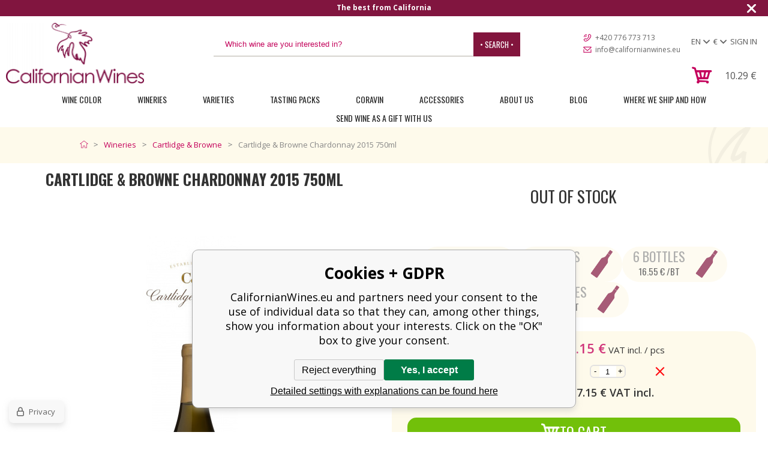

--- FILE ---
content_type: text/html; charset=utf-8
request_url: https://www.californianwines.eu/cartlidge-and-brown-chardonnay/
body_size: 14933
content:
<!DOCTYPE html><html lang="en"><head prefix="og: http://ogp.me/ns# fb: http://ogp.me/ns/fb#"><meta name="author" content="CalifornianWines.eu" data-binargon="{&quot;fce&quot;:&quot;6&quot;, &quot;id&quot;:&quot;589&quot;, &quot;menaId&quot;:&quot;2&quot;, &quot;menaName&quot;:&quot;€&quot;, &quot;languageCode&quot;:&quot;en-US&quot;, &quot;skindir&quot;:&quot;californianwines&quot;, &quot;cmslang&quot;:&quot;2&quot;, &quot;langiso&quot;:&quot;en&quot;, &quot;skinversion&quot;:1768395456, &quot;zemeProDoruceniISO&quot;:&quot;GB&quot;}"><meta name="robots" content="index, follow, max-snippet:-1, max-image-preview:large"><meta http-equiv="content-type" content="text/html; charset=utf-8"><meta property="og:url" content="https://www.californianwines.eu/cartlidge-and-brown-chardonnay/"/><meta property="og:site_name" content="https://www.californianwines.eu"/><meta property="og:description" content="White wine Cartlidge and Brown chardonnay gold in the glass and roaring with aromatic passion fruit, guava and tangerine on the nose., Category: White"/><meta property="og:title" content="White wine Cartlidge & Browne Chardonnay 2015"/><link rel="alternate" href="https://www.californianwines.cz/cartlidge-and-brown-chardonnay/" hreflang="cs-CZ" /><link rel="alternate" href="https://www.californianwines.eu/cartlidge-and-brown-chardonnay/" hreflang="en-US" /><link rel="alternate" href="https://www.californianwines.de/cartlidge-browne-chardonnay-2015/" hreflang="de-DE" />
  <link rel="image_src" href="https://www.californianwines.eu/imgcache/e/4/p0176-cartlidgebrowne-chardonnay2015_260_260_419278.jpg" />
  <meta property="og:type" content="product"/>
  <meta property="og:image" content="https://www.californianwines.eu/imgcache/e/4/p0176-cartlidgebrowne-chardonnay2015_260_260_419278.jpg"/>
 <meta name="description" content="White wine Cartlidge and Brown chardonnay gold in the glass and roaring with aromatic passion fruit, guava and tangerine on the nose., Category: White">
<meta name="keywords" content="Cartlidge & Browne Chardonnay 2015 750ml">
<meta name="audience" content="all"><meta name="facebook-domain-verification" content="up9qz7rv04yrw05xrh19izarvwx3uj">
<link rel="canonical" href="https://www.californianwines.eu/cartlidge-and-brown-chardonnay/"><link rel="alternate" href="https://www.californianwines.eu/publicdoc/rss_atom_en.xml" type="application/atom+xml" title="CalifornianWines.eu - The Best from California (https://www.californianwines.eu)" ><link rel="shortcut icon" href="https://www.californianwines.eu/favicon.ico" type="image/x-icon">
			<title>White wine Cartlidge &amp; Browne Chardonnay 2015 - CalifornianWines.eu</title><link rel="stylesheet" href="/skin/version-1768395456/californianwines/css-obecne.css" type="text/css"><link rel="stylesheet" href="/skin/version-1768395456/californianwines/css-obecne-varianta-purple.css" type="text/css"><link rel="stylesheet" href="https://www.californianwines.eu/skin/californianwines/fancybox/jquery.fancybox.css" type="text/css" media="screen"><meta name="viewport" content="width=device-width, initial-scale=1, user-scalable=yes"><link href="https://fonts.googleapis.com/css?family=Open+Sans:400,700,600,300,800&amp;subset=latin-ext,latin" rel="stylesheet" type="text/css"><link href="https://fonts.googleapis.com/css?family=Oswald:400,300,700&amp;subset=latin,latin-ext" rel="stylesheet" type="text/css"><link href="https://fonts.googleapis.com/css?family=Kaushan+Script&amp;ubset=latin,latin-ext" rel="stylesheet" type="text/css"><script src="https://www.vivino.com/external/vivino-widgets.js" type="text/javascript" async="true"></script><!--commonTemplates_head--><script data-binargon="commonGTAG (zalozeni gtag dataLayeru - dela se vzdy)">
			window.dataLayer = window.dataLayer || [];
			function gtag(){dataLayer.push(arguments);}
			gtag("js",new Date());
		</script><script data-binargon="commonGTAG (consents default)">
			gtag("consent","default",{
				"functionality_storage":"denied",
				"security_storage":"denied",
				"analytics_storage":"denied",
				"ad_storage":"denied",
				"personalization_storage":"denied",
				"ad_personalization":"denied",
				"ad_user_data":"denied",
				"wait_for_update":500
			});
		</script><script data-binargon="commonGTAG (consents update)">
			gtag("consent","update",{
				"functionality_storage":"denied",
				"security_storage":"denied",
				"analytics_storage":"denied",
				"ad_storage":"denied",
				"personalization_storage":"denied",
				"ad_personalization":"denied",
				"ad_user_data":"denied"
			});
		</script><script data-binargon="commonGTAG (GA4)" async="true" src="https://www.googletagmanager.com/gtag/js?id=G-EGF6EB4F37"></script><script data-binargon="commonGTAG (GA4)">
				gtag("config","G-EGF6EB4F37",{
					"send_page_view":false
				});
			</script><script data-binargon="commonGTAG (Google Ads)" async="true" src="https://www.googletagmanager.com/gtag/js?id=AW-637412926"></script><script data-binargon="commonGTAG (Google Ads)">
				gtag("config","AW-637412926",{});
			</script><script data-binargon="commonGTAG (data stranky)">
			gtag("set",{
				"currency":"EUR",
				"linker":{
					"domains":["https://www.californianwines.cz/","https://www.californianwines.eu/","https://www.californianwines.de/"],
					"decorate_forms": false
				}
			});

			
			gtag("event","page_view",{
				"ecomm_category":"Wineries\/Cartlidge & Browne\/Cartlidge & Browne Chardonnay 2015 750ml","ecomm_prodid":["0176"],"ecomm_totalvalue":17.15,"pagetype":"product","ecomm_pagetype":"product","dynx_prodid":["0176"],"dynx_totalvalue":17.15,"dynx_pagetype":"product"
			});

			
				gtag("event","view_item",{
					"items":[{
						"brand":"Cartlidge & Browne",
						"category":"Wineries\/Cartlidge & Browne\/Cartlidge & Browne Chardonnay 2015 750ml",
						"google_business_vertical":"retail",
						"id":"0176",
						"list_position":1,
						"name":"Cartlidge & Browne Chardonnay 2015 750ml",
						"price":17.15,
						"quantity":1
					}]
				});
			</script><!--EO commonTemplates_head--></head><body class="cmsBody"><div class="infobar" id="js-infobar" style="--infobar_bg:#81153f;"><div class="infobar__container container"><div class="infobar__content content js-carousel-track" style="--infobar_count:2;"><div class="infobar__item js-carousel-item"><p><span style="color: #ffffff;"><strong>The best from California</strong></span></p></div><div class="infobar__item js-carousel-item"><p><span style="color: #ffffff;"><strong>Shipping to all European countries  | Free delivery on orders over €250</strong></span></p></div></div></div><div class="infobar__close" id="js-infobar-close" onclick="document.getElementById('js-infobar').style.display = 'none';fetch(`${window.location.origin}/?wtemp_infobarHidden=1`);"></div></div><header class="header"><div class="header__logoContainer"><a class="logo logo--custom logo--default" href="https://www.californianwines.eu/" title="CalifornianWines.eu" role="banner" style="background-image: url(https://www.californianwines.eu/imgcache/9/8/skin-californianwines-logo-2_235_-1_9518.png);"></a></div><div class="header__wrapper"><div class="header__topContainer"><div class="header__topContainer-item js-international-toggle"><div class="header__topContainer-item-selected">en</div><div class="header__topContainer-item-options js-international-options"><a class="header__topContainer-item-option" href="https://www.californianwines.cz/cartlidge-and-brown-chardonnay/">cz</a><a class="header__topContainer-item-option" href="https://www.californianwines.de/cartlidge-browne-chardonnay-2015/">de</a></div></div><div class="header__topContainer-item js-international-toggle"><div class="header__topContainer-item-selected">€</div><div class="header__topContainer-item-options js-international-options"><a class="header__topContainer-item-option" href="https://www.californianwines.eu/cartlidge-and-brown-chardonnay/?mena=1">Kč</a><a class="header__topContainer-item-option" href="https://www.californianwines.eu/cartlidge-and-brown-chardonnay/?mena=4">DKK</a><a class="header__topContainer-item-option" href="https://www.californianwines.eu/cartlidge-and-brown-chardonnay/?mena=5">CHF</a><a class="header__topContainer-item-option" href="https://www.californianwines.eu/cartlidge-and-brown-chardonnay/?mena=6">GBP</a><a class="header__topContainer-item-option" href="https://www.californianwines.eu/cartlidge-and-brown-chardonnay/?mena=8">NOK</a><a class="header__topContainer-item-option" href="https://www.californianwines.eu/cartlidge-and-brown-chardonnay/?mena=9">PLN</a><a class="header__topContainer-item-option" href="https://www.californianwines.eu/cartlidge-and-brown-chardonnay/?mena=10">SEK</a><a class="header__topContainer-item-option" href="https://www.californianwines.eu/cartlidge-and-brown-chardonnay/?mena=11">$</a></div></div><div class="header__topContainer-item header__topContainer-item--noArrow js-international-toggle"><div class="header__topContainer-selected">Sign in</div><div class="login__hidden js-international-options"><form method="post" action="https://www.californianwines.eu/cartlidge-and-brown-chardonnay/"><input type="hidden" name="loging" value="1"><label>Login</label><input type="text" name="log_new" value=""><label>Password</label><input type="password" name="pass_new" value=""><input type="submit" value="• Sign in •"><a href="https://www.californianwines.eu/registration/" class="registrace-uzivatele">• Register •</a></form><a class="login__href" href="https://www.californianwines.eu/login/">Forgotten password</a><div class="login__hidden__socials"><a href="https://www.californianwines.cz/libs/commonLogin/google.php" title="google login" class="user-bar__row__button btn google">Google login</a><a href="https://www.californianwines.cz/libs/commonLogin/seznam.php" title="seznam login" class="user-bar__row__button btn seznam">Seznam login</a></div></div></div><div class="header__centerBlock"></div><div class="header__searchContainer"><form class="search search--default" action="https://www.californianwines.eu/search/" method="post" role="search" id="js-search-form" data-mobile-id="search"><div class="search__container search__container--default"><input type="hidden" name="send" value="1"><input type="hidden" name="listpos" value="0"><input class="search__input search__input--default" type="text" name="as_search" placeholder="Which wine are you interested in?" autocomplete="off" id="js-search-input"><button class="search__button search__button--default" type="submit">
				• Search •
			</button></div></form></div><div class="header__contact"><a class="header__contact-item header__contact-item--phone ico_phone" href="tel:+420%20776%20773%20713">+420 776 773 713</a><a class="header__contact-item header__contact-item--mail ico_mail" href="mailto:info@californianwines.eu">info@californianwines.eu</a></div><div class="header__internationalContainer" data-mobile-id="menu"><div class="header__international"><div class="header__international-item js-international-toggle" data-title="Language:"><div class="header__international-selected">en</div><div class="header__international-options js-international-options"><a class="header__international-option" href="https://www.californianwines.cz/cartlidge-and-brown-chardonnay/">cz</a><a class="header__international-option" href="https://www.californianwines.de/cartlidge-browne-chardonnay-2015/">de</a></div></div><div class="header__international-item js-international-toggle" data-title="Currency:"><div class="header__international-selected">€</div><div class="header__international-options js-international-options"><a class="header__international-option" href="https://www.californianwines.eu/cartlidge-and-brown-chardonnay/?mena=1">Kč</a><a class="header__international-option" href="https://www.californianwines.eu/cartlidge-and-brown-chardonnay/?mena=4">DKK</a><a class="header__international-option" href="https://www.californianwines.eu/cartlidge-and-brown-chardonnay/?mena=5">CHF</a><a class="header__international-option" href="https://www.californianwines.eu/cartlidge-and-brown-chardonnay/?mena=6">GBP</a><a class="header__international-option" href="https://www.californianwines.eu/cartlidge-and-brown-chardonnay/?mena=8">NOK</a><a class="header__international-option" href="https://www.californianwines.eu/cartlidge-and-brown-chardonnay/?mena=9">PLN</a><a class="header__international-option" href="https://www.californianwines.eu/cartlidge-and-brown-chardonnay/?mena=10">SEK</a><a class="header__international-option" href="https://www.californianwines.eu/cartlidge-and-brown-chardonnay/?mena=11">$</a></div></div><div class="header__international-item header__international-item--noArrow js-international-toggle"><div class="header__international-selected">Sign in</div><div class="login__hidden js-international-options"><form method="post" action="https://www.californianwines.eu/cartlidge-and-brown-chardonnay/"><input type="hidden" name="loging" value="1"><label>Login</label><input type="text" name="log_new" value=""><label>Password</label><input type="password" name="pass_new" value=""><input type="submit" value="• Sign in •"><a href="https://www.californianwines.eu/registration/" class="registrace-uzivatele">• Register •</a></form><a class="login__href" href="https://www.californianwines.eu/login/">Forgotten password</a><div class="login__hidden__socials"><a href="https://www.californianwines.cz/libs/commonLogin/google.php" title="google login" class="user-bar__row__button btn google">Google login</a><a href="https://www.californianwines.cz/libs/commonLogin/seznam.php" title="seznam login" class="user-bar__row__button btn seznam">Seznam login</a></div></div></div></div></div></div><div class="header__bottomContainer"><div class="header__cartContainer" id="js-cart-dropdown-hover"><div class="header__mobileToggle header__mobileToggle--search ico_search js-mobile-toggle" data-item="search"></div><div class="header__mobileToggle header__mobileToggle--menu ico_menu js-mobile-toggle" data-item="menu"></div><a class="header__cart ico_cart" href="https://www.californianwines.eu/cart/?wtemp_krok=1"><div class="header__cart-sum"><span class="cenaProduktuS">10.29</span> <span class="header__cart-currency">€</span></div></a><section class="cartDropdown" id="js-cart-dropdown"><div class="cartDropdown__container"><div class="cartDropdown__items"><div class="cartDropdown__item"><div class="cartDropdown__left"><a href="https://www.californianwines.eu/?detail=" title="Customs clearance fee"><img class="cartDropdown__image" src="https://www.californianwines.eu/?sizex=75&amp;sizey=75" alt=""></a></div><div class="cartDropdown__center"><a class="cartDropdown__name" href="https://www.californianwines.eu/?detail=" title="Customs clearance fee">Customs clearance fee</a><div class="cartDropdown__amount"><div class="cartDropdown__minus produktPocetKusuMinus" data-kosikid="0"></div><input class="cartDropdown__amountInput" name="ks_0" value="1" type="text" autocomplete="off"><div class="cartDropdown__plus produktPocetKusuPlus" data-kosikid="0"></div></div></div><div class="cartDropdown__right"><a class="cartDropdown__remove" href="https://www.californianwines.eu/cartlidge-and-brown-chardonnay/?delkosik2=1&amp;id_0=on'"></a><div class="cartDropdown__price"><span class="produkt " data-kosikid="0">10.29</span> €</div></div></div></div><div class="cartDropdown__total">Total price <span class="cartDropdown__totalPrice"><span class="cenaProduktuS">10.29</span> €</span></div></div><a class="cartDropdown__button" href="https://www.californianwines.eu/checkout/?wtemp_krok=1">Go to cart</a></section></div></div></div></header><div class="header__menuContainer"><nav class="header__menu"><div class="header__menu-item"><a class="header__menu-link" href="https://www.californianwines.eu/wine-color/">Wine Color</a><div class="header__menu-submenu"><a class="header__menu-subcategory" href="https://www.californianwines.eu/wine-color/white/">White</a><a class="header__menu-subcategory" href="https://www.californianwines.eu/wine-color/red/">Red</a><a class="header__menu-subcategory" href="https://www.californianwines.eu/wine-color/orange/">Orange</a><a class="header__menu-subcategory" href="https://www.californianwines.eu/wine-color/rose/">Rosé</a><a class="header__menu-subcategory" href="https://www.californianwines.eu/wine-color/sparkling/">Sparkling</a></div></div><div class="header__menu-item"><a class="header__menu-link" href="https://www.californianwines.eu/wineries/">Wineries</a><div class="header__menu-submenu"><a class="header__menu-subcategory" href="https://www.californianwines.eu/wineries/abreu-vineyards/">Abreu Vineyards</a><a class="header__menu-subcategory" href="https://www.californianwines.eu/wineries/ad-vivum-cellars/">Ad Vivum Cellars</a><a class="header__menu-subcategory" href="https://www.californianwines.eu/wineries/adulation-winery/">Adulation Winery</a><a class="header__menu-subcategory" href="https://www.californianwines.eu/wineries/amuse-bouche/">Amuse Bouche</a><a class="header__menu-subcategory" href="https://www.californianwines.eu/wineries/andrew/">Andrew</a><a class="header__menu-subcategory" href="https://www.californianwines.eu/wineries/angels-and-cowboys/">Angels and Cowboys</a><a class="header__menu-subcategory" href="https://www.californianwines.eu/wineries/au-sommet/">Au Sommet</a><a class="header__menu-subcategory" href="https://www.californianwines.eu/wineries/aubert/">Aubert</a><a class="header__menu-subcategory" href="https://www.californianwines.eu/wineries/austin/">Austin</a><a class="header__menu-subcategory" href="https://www.californianwines.eu/wineries/austin-hope/">Austin Hope</a><a class="header__menu-subcategory" href="https://www.californianwines.eu/wineries/axr-winery/">AXR Winery</a><a class="header__menu-subcategory" href="https://www.californianwines.eu/wineries/b-r-cohn/">B.R.Cohn</a><a class="header__menu-subcategory" href="https://www.californianwines.eu/wineries/baca-wines/">Baca Wines</a><a class="header__menu-subcategory" href="https://www.californianwines.eu/wineries/beaulieu-vineyard/">Beaulieu Vineyard</a><a class="header__menu-subcategory" href="https://www.californianwines.eu/wineries/bella-union/">Bella Union</a><a class="header__menu-subcategory" href="https://www.californianwines.eu/wineries/belle-glos/">Belle Glos</a><a class="header__menu-subcategory" href="https://www.californianwines.eu/wineries/blindfold/">Blindfold</a><a class="header__menu-subcategory" href="https://www.californianwines.eu/wineries/block-nine/">Block Nine</a><a class="header__menu-subcategory" href="https://www.californianwines.eu/wineries/blue-rock-winery/">Blue Rock Winery</a><a class="header__menu-subcategory" href="https://www.californianwines.eu/wineries/bond/">Bond</a><a class="header__menu-subcategory" href="https://www.californianwines.eu/wineries/bonny-doon-vineyard/">Bonny Doon Vineyard</a><a class="header__menu-subcategory" href="https://www.californianwines.eu/wineries/bread-butter/">Bread &amp; Butter</a><a class="header__menu-subcategory" href="https://www.californianwines.eu/wineries/ca-momi-winery/">Ca´Momi Winery</a><a class="header__menu-subcategory" href="https://www.californianwines.eu/wineries/cakebread-cellars/">Cakebread Cellars</a><a class="header__menu-subcategory" href="https://www.californianwines.eu/wineries/calera/">Calera</a><a class="header__menu-subcategory" href="https://www.californianwines.eu/wineries/calipaso-winery/">Calipaso Winery</a><a class="header__menu-subcategory" href="https://www.californianwines.eu/wineries/cannonball/">Cannonball</a><a class="header__menu-subcategory" href="https://www.californianwines.eu/wineries/canvasback/">Canvasback</a><a class="header__menu-subcategory" href="https://www.californianwines.eu/wineries/cardinale/">Cardinale</a><a class="header__menu-subcategory" href="https://www.californianwines.eu/wineries/cartlidge-browne/">Cartlidge &amp; Browne</a><a class="header__menu-subcategory" href="https://www.californianwines.eu/wineries/cline-cellars/">Cline Cellars</a><a class="header__menu-subcategory" href="https://www.californianwines.eu/wineries/clos-pegase-winery/">Clos Pegase Winery</a><a class="header__menu-subcategory" href="https://www.californianwines.eu/wineries/continuum-estate/">Continuum Estate</a><a class="header__menu-subcategory" href="https://www.californianwines.eu/wineries/copper-bear-wines/">Copper Bear Wines</a><a class="header__menu-subcategory" href="https://www.californianwines.eu/wineries/cosentino-winery/">Cosentino Winery</a><a class="header__menu-subcategory" href="https://www.californianwines.eu/wineries/coup-de-foudre/">Coup de Foudre</a><a class="header__menu-subcategory" href="https://www.californianwines.eu/wineries/crossroads-by-rudd-1/">Crossroads by Rudd</a><a class="header__menu-subcategory" href="https://www.californianwines.eu/wineries/cycles-gladiator/">Cycles Gladiator</a><a class="header__menu-subcategory" href="https://www.californianwines.eu/wineries/dalla-valle-vineyards/">Dalla Valle Vineyards</a><a class="header__menu-subcategory" href="https://www.californianwines.eu/wineries/daou-vineyards/">Daou Vineyards </a><a class="header__menu-subcategory" href="https://www.californianwines.eu/wineries/david-arthur-vineyards/">David Arthur Vineyards</a><a class="header__menu-subcategory" href="https://www.californianwines.eu/wineries/davis-bynum/">Davis Bynum</a><a class="header__menu-subcategory" href="https://www.californianwines.eu/wineries/decoy/">Decoy</a><a class="header__menu-subcategory" href="https://www.californianwines.eu/wineries/domaine-carneros/">Domaine Carneros</a><a class="header__menu-subcategory" href="https://www.californianwines.eu/wineries/domaine-curry/">Domaine Curry</a><a class="header__menu-subcategory" href="https://www.californianwines.eu/wineries/dolce/">Dolce</a><a class="header__menu-subcategory" href="https://www.californianwines.eu/wineries/duckhorn-vineyards/">Duckhorn Vineyards</a><a class="header__menu-subcategory" href="https://www.californianwines.eu/wineries/dumol/">DuMOL</a><a class="header__menu-subcategory" href="https://www.californianwines.eu/wineries/edmeades/">Edmeades</a><a class="header__menu-subcategory" href="https://www.californianwines.eu/wineries/educated-guess/">Educated Guess</a><a class="header__menu-subcategory" href="https://www.californianwines.eu/wineries/eisele-vineyard/">Eisele Vineyard</a><a class="header__menu-subcategory" href="https://www.californianwines.eu/wineries/enroute/">EnRoute</a><a class="header__menu-subcategory" href="https://www.californianwines.eu/wineries/far-niente/">Far Niente</a><a class="header__menu-subcategory" href="https://www.californianwines.eu/wineries/faust-wines/">Faust Wines</a><a class="header__menu-subcategory" href="https://www.californianwines.eu/wineries/favia-wines/">Favia Wines</a><a class="header__menu-subcategory" href="https://www.californianwines.eu/wineries/frog-s-leap/">Frog´s Leap</a><a class="header__menu-subcategory" href="https://www.californianwines.eu/wineries/gabrielle-ashley/">Gabrielle Ashley</a><a class="header__menu-subcategory" href="https://www.californianwines.eu/wineries/girard-winery/">Girard Winery</a><a class="header__menu-subcategory" href="https://www.californianwines.eu/wineries/gloria-ferrer/">Gloria Ferrer</a><a class="header__menu-subcategory" href="https://www.californianwines.eu/wineries/goldeneye/">Goldeneye</a><a class="header__menu-subcategory" href="https://www.californianwines.eu/wineries/grgich-hills-estate/">Grgich Hills Estate</a><a class="header__menu-subcategory" href="https://www.californianwines.eu/wineries/groth/">Groth</a><a class="header__menu-subcategory" href="https://www.californianwines.eu/wineries/grounded-wine-co/">Grounded Wine Co.</a><a class="header__menu-subcategory" href="https://www.californianwines.eu/wineries/hall-wines/">Hall Wines</a><a class="header__menu-subcategory" href="https://www.californianwines.eu/wineries/harlan-estate/">Harlan Estate</a><a class="header__menu-subcategory" href="https://www.californianwines.eu/wineries/hendry-ranch-winery/">Hendry Ranch Winery</a><a class="header__menu-subcategory" href="https://www.californianwines.eu/wineries/hoopes-vineyard/">Hoopes Vineyard</a><a class="header__menu-subcategory" href="https://www.californianwines.eu/wineries/hope-family-wines/">Hope Family Wines</a><a class="header__menu-subcategory" href="https://www.californianwines.eu/wineries/house-of-cards-wines/">House of Cards Wines</a><a class="header__menu-subcategory" href="https://www.californianwines.eu/wineries/chappellet-vineyard-1/">Chappellet Vineyard</a><a class="header__menu-subcategory" href="https://www.californianwines.eu/wineries/chateau-montelena-winery/">Chateau Montelena Winery</a><a class="header__menu-subcategory" href="https://www.californianwines.eu/wineries/cherry-pie-wines/">Cherry Pie Wines</a><a class="header__menu-subcategory" href="https://www.californianwines.eu/wineries/chimney-rock/">Chimney Rock</a><a class="header__menu-subcategory" href="https://www.californianwines.eu/wineries/chronic-cellars/">Chronic Cellars</a><a class="header__menu-subcategory" href="https://www.californianwines.eu/wineries/inglenook/">Inglenook</a><a class="header__menu-subcategory" href="https://www.californianwines.eu/wineries/jacuzzi-family-vineyards/">Jacuzzi Family Vineyards</a><a class="header__menu-subcategory" href="https://www.californianwines.eu/wineries/jayson/">Jayson</a><a class="header__menu-subcategory" href="https://www.californianwines.eu/wineries/jordan-winery/">Jordan Winery</a><a class="header__menu-subcategory" href="https://www.californianwines.eu/wineries/joseph-phelps-vineyards/">Joseph Phelps Vineyards</a><a class="header__menu-subcategory" href="https://www.californianwines.eu/wineries/justin-vineyards-winery/">Justin Vineyards &amp; Winery </a><a class="header__menu-subcategory" href="https://www.californianwines.eu/wineries/kamen-estate-wines/">Kamen Estate Wines</a><a class="header__menu-subcategory" href="https://www.californianwines.eu/wineries/kendall-jackson/">Kendall-Jackson</a><a class="header__menu-subcategory" href="https://www.californianwines.eu/wineries/kenefick-ranch-winery/">Kenefick Ranch Winery</a><a class="header__menu-subcategory" href="https://www.californianwines.eu/wineries/kistler-vineyards/">Kistler Vineyards</a><a class="header__menu-subcategory" href="https://www.californianwines.eu/wineries/kosta-browne/">Kosta Browne</a><a class="header__menu-subcategory" href="https://www.californianwines.eu/wineries/kunde-family-estate/">Kunde Family Estate</a><a class="header__menu-subcategory" href="https://www.californianwines.eu/wineries/la-crema/">La Crema</a><a class="header__menu-subcategory" href="https://www.californianwines.eu/wineries/la-sirena-winery/">La Sirena Winery</a><a class="header__menu-subcategory" href="https://www.californianwines.eu/wineries/lail-vineyards/">Lail Vineyards</a><a class="header__menu-subcategory" href="https://www.californianwines.eu/wineries/lander-jenkins-vineyards/">Lander Jenkins Vineyards</a><a class="header__menu-subcategory" href="https://www.californianwines.eu/wineries/landmark-vineyards/">Landmark Vineyards</a><a class="header__menu-subcategory" href="https://www.californianwines.eu/wineries/lapis-luna/">Lapis Luna</a><a class="header__menu-subcategory" href="https://www.californianwines.eu/wineries/leviathan-wines/">Leviathan Wines</a><a class="header__menu-subcategory" href="https://www.californianwines.eu/wineries/liberty-school/">Liberty School</a><a class="header__menu-subcategory" href="https://www.californianwines.eu/wineries/lokoya/">Lokoya</a><a class="header__menu-subcategory" href="https://www.californianwines.eu/wineries/long-meadow-ranch/">Long Meadow Ranch</a><a class="header__menu-subcategory" href="https://www.californianwines.eu/wineries/louis-m-martini-winery/">Louis M. Martini Winery</a><a class="header__menu-subcategory" href="https://www.californianwines.eu/wineries/mayacamas-vineyards/">Mayacamas Vineyards</a><a class="header__menu-subcategory" href="https://www.californianwines.eu/wineries/melka/">Melka</a><a class="header__menu-subcategory" href="https://www.californianwines.eu/wineries/mettler-family-vineyards/">Mettler Family Vineyards</a><a class="header__menu-subcategory" href="https://www.californianwines.eu/wineries/migration/">Migration</a><a class="header__menu-subcategory" href="https://www.californianwines.eu/wineries/michael-david-winery/">Michael David Winery</a><a class="header__menu-subcategory" href="https://www.californianwines.eu/wineries/mount-eden-vineyards/">Mount Eden Vineyards</a><a class="header__menu-subcategory" href="https://www.californianwines.eu/wineries/murrieta-s-well/">Murrieta’s Well</a><a class="header__menu-subcategory" href="https://www.californianwines.eu/wineries/nickel-nickel/">Nickel &amp; Nickel</a><a class="header__menu-subcategory" href="https://www.californianwines.eu/wineries/olivia-brion-winery/">Olivia Brion Winery</a><a class="header__menu-subcategory" href="https://www.californianwines.eu/wineries/omen/">Omen</a><a class="header__menu-subcategory" href="https://www.californianwines.eu/wineries/opus-one-winery/">Opus One Winery</a><a class="header__menu-subcategory" href="https://www.californianwines.eu/wineries/orin-swift/">Orin Swift</a><a class="header__menu-subcategory" href="https://www.californianwines.eu/wineries/overture/">Overture</a><a class="header__menu-subcategory" href="https://www.californianwines.eu/wineries/ovid/">OVID.</a><a class="header__menu-subcategory" href="https://www.californianwines.eu/wineries/pahlmeyer/">Pahlmeyer</a><a class="header__menu-subcategory" href="https://www.californianwines.eu/wineries/paraduxx/">Paraduxx</a><a class="header__menu-subcategory" href="https://www.californianwines.eu/wineries/patz-hall/">Patz &amp; Hall</a><a class="header__menu-subcategory" href="https://www.californianwines.eu/wineries/peter-franus-wines/">Peter Franus Wines</a><a class="header__menu-subcategory" href="https://www.californianwines.eu/wineries/peter-michael-winery/">Peter Michael Winery</a><a class="header__menu-subcategory" href="https://www.californianwines.eu/wineries/pharaohmoans-winery/">PharaohMoans Winery</a><a class="header__menu-subcategory" href="https://www.californianwines.eu/wineries/pine-ridge-vineyards/">Pine Ridge Vineyards</a><a class="header__menu-subcategory" href="https://www.californianwines.eu/wineries/post-beam/">Post &amp; Beam</a><a class="header__menu-subcategory" href="https://www.californianwines.eu/wineries/postmark/">Postmark</a><a class="header__menu-subcategory" href="https://www.californianwines.eu/wineries/priest-ranch-wines/">Priest Ranch Wines</a><a class="header__menu-subcategory" href="https://www.californianwines.eu/wineries/promontory/">Promontory</a><a class="header__menu-subcategory" href="https://www.californianwines.eu/wineries/quest/">Quest</a><a class="header__menu-subcategory" href="https://www.californianwines.eu/wineries/quilt-wines-1/">Quilt Wines</a><a class="header__menu-subcategory" href="https://www.californianwines.eu/wineries/quintessa/">Quintessa</a><a class="header__menu-subcategory" href="https://www.californianwines.eu/wineries/ridge-vineyards/">Ridge Vineyards</a><a class="header__menu-subcategory" href="https://www.californianwines.eu/wineries/richard-g-peterson-wines/">Richard G. Peterson Wines</a><a class="header__menu-subcategory" href="https://www.californianwines.eu/wineries/robert-mondavi-winery/">Robert Mondavi Winery</a><a class="header__menu-subcategory" href="https://www.californianwines.eu/wineries/rodney-strong-vineyards/">Rodney Strong Vineyards</a><a class="header__menu-subcategory" href="https://www.californianwines.eu/wineries/rombauer-vineyards/">Rombauer Vineyards</a><a class="header__menu-subcategory" href="https://www.californianwines.eu/wineries/roots-run-deep-winery/">Roots Run Deep Winery</a><a class="header__menu-subcategory" href="https://www.californianwines.eu/wineries/round-hill/">Round Hill</a><a class="header__menu-subcategory" href="https://www.californianwines.eu/wineries/rutherford-ranch-winery/">Rutherford Ranch Winery</a><a class="header__menu-subcategory" href="https://www.californianwines.eu/wineries/saintsbury/">Saintsbury</a><a class="header__menu-subcategory" href="https://www.californianwines.eu/wineries/scott-family-estate/">Scott Family Estate</a><a class="header__menu-subcategory" href="https://www.californianwines.eu/wineries/sean-minor/">Sean Minor</a><a class="header__menu-subcategory" href="https://www.californianwines.eu/wineries/seghesio-family-vineyards/">Seghesio Family Vineyards</a><a class="header__menu-subcategory" href="https://www.californianwines.eu/wineries/sequoia-grove-winery/">Sequoia Grove Winery</a><a class="header__menu-subcategory" href="https://www.californianwines.eu/wineries/shafer-vineyards/">Shafer Vineyards</a><a class="header__menu-subcategory" href="https://www.californianwines.eu/wineries/schrader-cellars/">Schrader Cellars</a><a class="header__menu-subcategory" href="https://www.californianwines.eu/wineries/schramsberg-vineyards/">Schramsberg Vineyards</a><a class="header__menu-subcategory" href="https://www.californianwines.eu/wineries/silver-oak-cellars/">Silver Oak Cellars</a><a class="header__menu-subcategory" href="https://www.californianwines.eu/wineries/silverado-vineyards/">Silverado Vineyards</a><a class="header__menu-subcategory" href="https://www.californianwines.eu/wineries/slo-down-wines/">Slo Down Wines</a><a class="header__menu-subcategory" href="https://www.californianwines.eu/wineries/smith-madrone-vineyards/">Smith-Madrone Vineyards</a><a class="header__menu-subcategory" href="https://www.californianwines.eu/wineries/sonoma-coast-vineyards/">Sonoma Coast Vineyards</a><a class="header__menu-subcategory" href="https://www.californianwines.eu/wineries/sonoma-cutrer-vineyards/">Sonoma-Cutrer Vineyards</a><a class="header__menu-subcategory" href="https://www.californianwines.eu/wineries/st-supery-estate-vineyards-winery/">St.Supéry Estate Vineyards &amp; Winery</a><a class="header__menu-subcategory" href="https://www.californianwines.eu/wineries/staglin-family-vineyard/">Staglin Family Vineyard</a><a class="header__menu-subcategory" href="https://www.californianwines.eu/wineries/stag-s-leap-wine-cellars/">Stag´s Leap Wine Cellars</a><a class="header__menu-subcategory" href="https://www.californianwines.eu/wineries/stewart-cellars/">Stewart Cellars</a><a class="header__menu-subcategory" href="https://www.californianwines.eu/wineries/tablas-creek-vineyard/">Tablas Creek Vineyard</a><a class="header__menu-subcategory" href="https://www.californianwines.eu/wineries/the-big-red-monster/">The Big Red Monster</a><a class="header__menu-subcategory" href="https://www.californianwines.eu/wineries/the-culprit-wine/">The Culprit Wine</a><a class="header__menu-subcategory" href="https://www.californianwines.eu/wineries/the-debate-wine/">The Debate Wine</a><a class="header__menu-subcategory" href="https://www.californianwines.eu/wineries/the-language-of-yes/">The Language of Yes</a><a class="header__menu-subcategory" href="https://www.californianwines.eu/wineries/the-prisoner-wine-co/">The Prisoner Wine Co.</a><a class="header__menu-subcategory" href="https://www.californianwines.eu/wineries/timeless/">Timeless</a><a class="header__menu-subcategory" href="https://www.californianwines.eu/wineries/tor/">TOR</a><a class="header__menu-subcategory" href="https://www.californianwines.eu/wineries/treana/">Treana</a><a class="header__menu-subcategory" href="https://www.californianwines.eu/wineries/tribunal-wines/">Tribunal Wines</a><a class="header__menu-subcategory" href="https://www.californianwines.eu/wineries/troublemaker/">Troublemaker</a><a class="header__menu-subcategory" href="https://www.californianwines.eu/wineries/twomey/">Twomey</a><a class="header__menu-subcategory" href="https://www.californianwines.eu/wineries/union-wine-company/">Union Wine Company</a><a class="header__menu-subcategory" href="https://www.californianwines.eu/wineries/verite/">Vérité</a><a class="header__menu-subcategory" href="https://www.californianwines.eu/wineries/vina-robles-vineyards/">Vina Robles Vineyards</a><a class="header__menu-subcategory" href="https://www.californianwines.eu/wineries/walt-wines/">Walt Wines</a><a class="header__menu-subcategory" href="https://www.californianwines.eu/wineries/wente-vineyards/">Wente Vineyards</a><a class="header__menu-subcategory" href="https://www.californianwines.eu/wineries/wolfgang-puck/">Wolfgang Puck</a><a class="header__menu-subcategory" href="https://www.californianwines.eu/wineries/689-cellars/">689 Cellars</a></div></div><div class="header__menu-item"><a class="header__menu-link" href="https://www.californianwines.eu/varieties/">Varieties</a><div class="header__menu-submenu"><a class="header__menu-subcategory" href="https://www.californianwines.eu/varieties/albarino/">Albarino</a><a class="header__menu-subcategory" href="https://www.californianwines.eu/varieties/aleatico/">Aleatico</a><a class="header__menu-subcategory" href="https://www.californianwines.eu/varieties/cabernet-franc/">Cabernet Franc</a><a class="header__menu-subcategory" href="https://www.californianwines.eu/varieties/cabernet-sauvignon/">Cabernet Sauvignon</a><a class="header__menu-subcategory" href="https://www.californianwines.eu/varieties/carignane/">Carignane</a><a class="header__menu-subcategory" href="https://www.californianwines.eu/varieties/gewurztraminer/">Gewurztraminer</a><a class="header__menu-subcategory" href="https://www.californianwines.eu/varieties/grenache/">Grenache</a><a class="header__menu-subcategory" href="https://www.californianwines.eu/varieties/grenache-blanc/">Grenache Blanc</a><a class="header__menu-subcategory" href="https://www.californianwines.eu/varieties/chardonnay/">Chardonnay</a><a class="header__menu-subcategory" href="https://www.californianwines.eu/varieties/malbec-1/">Malbec</a><a class="header__menu-subcategory" href="https://www.californianwines.eu/varieties/merlot/">Merlot</a><a class="header__menu-subcategory" href="https://www.californianwines.eu/varieties/mourvedre/">Mourvedre</a><a class="header__menu-subcategory" href="https://www.californianwines.eu/varieties/petite-sirah/">Petite Sirah</a><a class="header__menu-subcategory" href="https://www.californianwines.eu/varieties/petite-verdot/">Petit Verdot</a><a class="header__menu-subcategory" href="https://www.californianwines.eu/varieties/picpoul/">Picpoul</a><a class="header__menu-subcategory" href="https://www.californianwines.eu/varieties/pinot-gris/">Pinot Gris</a><a class="header__menu-subcategory" href="https://www.californianwines.eu/varieties/pinot-noir/">Pinot Noir</a><a class="header__menu-subcategory" href="https://www.californianwines.eu/varieties/primitivo/">Primitivo</a><a class="header__menu-subcategory" href="https://www.californianwines.eu/varieties/red-blend/">Red Blend</a><a class="header__menu-subcategory" href="https://www.californianwines.eu/varieties/riesling/">Riesling</a><a class="header__menu-subcategory" href="https://www.californianwines.eu/varieties/rose/">Rosé</a><a class="header__menu-subcategory" href="https://www.californianwines.eu/varieties/sauvignon-blanc/">Sauvignon Blanc</a><a class="header__menu-subcategory" href="https://www.californianwines.eu/varieties/semillon/">Semillon </a><a class="header__menu-subcategory" href="https://www.californianwines.eu/varieties/sparkling/">Sparkling</a><a class="header__menu-subcategory" href="https://www.californianwines.eu/varieties/sparkling-rose/">Sparkling Rosé</a><a class="header__menu-subcategory" href="https://www.californianwines.eu/varieties/syrah/">Syrah</a><a class="header__menu-subcategory" href="https://www.californianwines.eu/varieties/tempranillo/">Tempranillo</a><a class="header__menu-subcategory" href="https://www.californianwines.eu/varieties/viognier/">Viognier</a><a class="header__menu-subcategory" href="https://www.californianwines.eu/varieties/white-blend/">White Blend</a><a class="header__menu-subcategory" href="https://www.californianwines.eu/varieties/zinfandel/">Zinfandel</a></div></div><div class="header__menu-item"><a class="header__menu-link" href="https://www.californianwines.eu/tasting-packs/">Tasting Packs</a></div><div class="header__menu-item"><a class="header__menu-link" href="https://www.californianwines.eu/coravin/">Coravin</a></div><div class="header__menu-item"><a class="header__menu-link" href="https://www.californianwines.eu/accessories/">Accessories</a><div class="header__menu-submenu"><a class="header__menu-subcategory" href="https://www.californianwines.eu/accessories/wine-away/">Wine Away</a><a class="header__menu-subcategory" href="https://www.californianwines.eu/accessories/water-and-wines-puzzle/">Water and Wines Puzzle</a><a class="header__menu-subcategory" href="https://www.californianwines.eu/accessories/rewined-candles/">Rewined Candles</a></div></div><div class="header__menu-item"><a class="header__menu-link" href="https://www.californianwines.eu/about-us/">About Us</a></div><div class="header__menu-item"><a class="header__menu-link" href="https://www.californianwines.eu/blog">Blog</a></div><div class="header__menu-item"><a class="header__menu-link" href="https://www.californianwines.eu/where-we-ship-and-how/">Where we ship and how</a></div><div class="header__menu-item"><a class="header__menu-link" href="https://www.californianwines.eu/send-wine-as-a-gift-with-us/">Send wine as a gift with us</a></div></nav></div><div class="bg_breadcrumb group"><ol class="common_breadcrumb"><li class="bread_li position_1"><a href="https://www.californianwines.eu/" title="" class="bread_href first"><span></span></a></li><li class="bread_li"><a href="https://www.californianwines.eu/wineries/" title="California Wineries" class="bread_href"><span>Wineries</span></a></li><li class="bread_li"><a href="https://www.californianwines.eu/wineries/cartlidge-browne/" title="Cartlidge &amp; Browne winery" class="bread_href"><span>Cartlidge &amp; Browne</span></a></li><li class="bread_li"><span><span class="bread_active name_hide">Cartlidge &amp; Browne Chardonnay 2015 750ml</span></span></li></ol></div><div class="fce6"><div class="fce6__grid"><div class="fce6__grid-name"><h1 class="fce6__name" title="Cartlidge &amp; Browne Chardonnay 2015 750ml" id="detail_name">Cartlidge &amp; Browne Chardonnay 2015 750ml</h1></div><div class="fce6__grid-producer-photo"><div class="fce6__producer"><img class="fce6__producer-image" src="https://www.californianwines.eu/getimage.php?name=publicdoc/cartlidge-browne-logo-5.jpg&amp;sizex=398&amp;sizey=160" alt="Cartlidge &amp; Browne Chardonnay 2015 750ml" loading="lazy"></div><div class="fce6__photo"><a class="fce6__photo-link item js-fancy-thumbnail" data-fancybox-group="thumbnails" data-fancybox-type="image" rel="gallery" href="https://www.californianwines.eu/imgcache/e/4/p0176-cartlidgebrowne-chardonnay2015_-1_-1_419278.jpg" target="_blank" title=""><img class="fce6__photo-image" id="detail_image" src="https://www.californianwines.eu/imgcache/e/4/p0176-cartlidgebrowne-chardonnay2015_398_490_419278.jpg" width="398" height="490" alt="Cartlidge &amp; Browne Chardonnay 2015 750ml" loading="lazy"></a></div></div><div class="fce6__grid-cart"><div class="fce6Cart"><div class="fce6Availability"><div class="fce6Availability__text fce6Availability__text--out-of-stock" id="detail_dostupnost"><span id="detail_dostupnost">Out of Stock</span></div><div class="fce6Availability__explain"><p><b>Out of Stock </b>- goods is not on stock but will be usually in next 2 months. We will ship immediately after we receive the wine from USA. </p></div></div><div class="fce6Cart__explain"><div class="fce6Cart__explain-hidden">NEED DIFFERENT AMOUNT? JUST CLICK MULTIPLE TIMES AND YOU WIL ALWAYS GET THE BEST ACHIEVED PRICE</div></div><div class="fce6Cart__buttons" onmouseover="this.previousElementSibling.classList.add('fce6Cart__explain--hover');" onmouseout="this.previousElementSibling.classList.remove('fce6Cart__explain--hover');" style="pointer-events: none; opacity: 0.7;"><div class="bottleButton bottleButton--image-true" onclick="addToInputValue(1)"><div class="bottleButton__container"><div class="bottleButton__title">1 Bottle</div><div class="bottleButton__price">17.15 € /BT</div></div></div><div class="bottleButton bottleButton--image-true" onclick="addToInputValue(3)"><div class="bottleButton__container"><div class="bottleButton__title">3 Bottles</div><div class="bottleButton__price">16.81 € /BT</div></div></div><div class="bottleButton bottleButton--image-true" onclick="addToInputValue(6)"><div class="bottleButton__container"><div class="bottleButton__title">6 Bottles</div><div class="bottleButton__price">16.55 € /BT</div></div></div><div class="bottleButton bottleButton--image-true" onclick="addToInputValue(12)"><div class="bottleButton__container"><div class="bottleButton__title">12 Bottles</div><div class="bottleButton__price">16.29 € /BT</div></div></div></div><form class="fce6Cart__cart" id="id_produktDetail_kosikNode"><input id="id_produktDetail_nakupProductId" name="nakup" type="hidden" value="589"><div class="fce6Cart__cart-rows"><div class="fce6Cart__cart-row-title">Price</div><div class="fce6Cart__cart-row-value fce6Cart__cart-row-value--price"><span class="fce6Cart__cart-row-highlight"><span id="detail_cenas">17.15</span> €</span> <span class="tax">VAT incl.</span> / pcs</div><div class="fce6Cart__cart-row-title">Pieces</div><div class="fce6Cart__cart-row-value fce6Cart__cart-row-value--quantity"><div class="fce6Quantity"><button class="fce6Quantity__button fce6Quantity__button--minus" type="button" id="id_produktDetail_minus">-</button><input class="fce6Quantity__input" id="id_produktDetail_pocetKs" name="ks" value="1" min="0"><button class="fce6Quantity__button fce6Quantity__button--plus" type="button" id="id_produktDetail_plus">+</button></div><img class="fce6Cart__cart-row-value-reset" src="https://i.binargon.cz/demoeshopmaxi/rgba(255,0,0,1)/cancel.svg" width="16" height="16" alt="" loading="lazy" onclick="produktDetail.zmenPocetKusu(1);" title="Reset quantity"></div><div class="fce6Cart__cart-row-title">Total price</div><div class="fce6Cart__cart-row-value fce6Cart__cart-row-value--total"><span id="id_produktDetail_cenaCelkemS"></span> € VAT incl.</div></div><div id="detail_error"></div><button class="fce6Cart__cart-button" type="submit" id="detail_kosik"><img src="https://www.californianwines.eu/skin/californianwines/images/ico_cart_white.png" width="32" height="28" alt="" loading="lazy">To Cart</button><div class="fce6Cart__cart-stock"><div class="fce6Cart__cart-availability fce6Cart__cart-availability--out-of-stock">Out of Stock</div></div></form><div class="fce6Links"><a class="fce6Links__item fce6Links__item--favorites" href="https://www.californianwines.eu/cartlidge-and-brown-chardonnay/?createfav=589" rel="nofollow"><img class="fce6Links__item-icon" src="https://www.californianwines.eu/skin/californianwines/images/ico_heart.png" width="" height="" alt="" loading="lazy"><span class="fce6Links__item-text">Wish list</span></a><a class="fce6Links__item fce6Links__item--question js-fancy" href="#js-question-form" rel="nofollow"><img class="fce6Links__item-icon" src="https://www.californianwines.eu/skin/californianwines/images/ico_ask.png" width="" height="" alt="" loading="lazy"><span class="fce6Links__item-text">Ask us</span></a><a class="fce6Links__item fce6Links__item--question js-fancy" href="http://www.facebook.com/share.php?u=https://www.californianwines.eu/cartlidge-and-brown-chardonnay/&amp;title=" target="_blank" rel="nofollow"><img class="fce6Links__item-icon" src="https://www.californianwines.eu/skin/californianwines/images/ico_share.png" width="" height="" alt="" loading="lazy"><span class="fce6Links__item-text">Share</span></a><a class="fce6Links__item fce6Links__item--watchdog js-fancy" href="#js-watchdog-form" rel="nofollow"><img class="fce6Links__item-icon" src="https://www.californianwines.eu/skin/californianwines/images/ico_bell.png" width="" height="" alt="" loading="lazy"><span class="fce6Links__item-text">Notify when available</span></a></div></div></div><div class="fce6__grid-details"><div class="fce6__vivino"><div class="fce6Vivino"><div class="fce6Vivino__circles"><div class="fce6Vivino__circles-dots"><div class="fce6Vivino__circles-dot"></div><div class="fce6Vivino__circles-dot"></div><div class="fce6Vivino__circles-dot"></div></div><div class="fce6Vivino__dropdown"></div></div><div class="fce6Vivino__rating"><div class="vivino-widget vivino-wine-card-widget" data-vivino-widget-type="wine" data-vivino-vintage-id="144005800" data-vivino-user-id="43408594" data-vivino-widget-language="en" data-vivino-widget-featured-description="true" data-vivino-widget-layout="big"></div></div></div></div><div class="fce6__features"><div class="fce6Features"></div></div><div class="fce6__graph"><div class="fce6Graph"><div class="fce6GraphRow"><div class="fce6GraphRow__column fce6GraphRow__column--title">Sugar content</div><div class="fce6GraphRow__column fce6GraphRow__column--value"><div class="fce6GraphRow__value" style="--grid-column: 1"></div></div></div><div class="fce6GraphRow"><div class="fce6GraphRow__column fce6GraphRow__column--title">Aftertaste</div><div class="fce6GraphRow__column fce6GraphRow__column--value"><div class="fce6GraphRow__value" style="--grid-column: 4"></div></div></div><div class="fce6GraphRow"><div class="fce6GraphRow__column fce6GraphRow__column--title">Tanginess</div><div class="fce6GraphRow__column fce6GraphRow__column--value"><div class="fce6GraphRow__value" style="--grid-column: 2"></div></div></div><div class="fce6GraphRow"><div class="fce6GraphRow__column fce6GraphRow__column--title">Body</div><div class="fce6GraphRow__column fce6GraphRow__column--value"><div class="fce6GraphRow__value" style="--grid-column: 4"></div></div></div><div class="fce6GraphRow"><div class="fce6GraphRow__column fce6GraphRow__column--title">Tannin</div><div class="fce6GraphRow__column fce6GraphRow__column--value"><div class="fce6GraphRow__value" style="--grid-column: 0"></div></div></div></div></div><div class="fce6__description"><p>Fresh aromas of lemon fruit, honey and vanilla. Easy and nice approchable taste, with notes of limes, honey suckle and a touch of oak. Fresh and clean finish</p></div><div class="fce6__parameters"><div class="fce6Parameters"><div class="fce6Parameters__row"><div class="fce6Parameters__row-title">Appellation (AVA)</div><div class="fce6Parameters__row-value">California</div></div><div class="fce6Parameters__row"><div class="fce6Parameters__row-title">Area</div><div class="fce6Parameters__row-value">California</div></div><div class="fce6Parameters__row"><div class="fce6Parameters__row-title">Wine Color</div><div class="fce6Parameters__row-value">White</div></div><div class="fce6Parameters__row"><div class="fce6Parameters__row-title">Vintage</div><div class="fce6Parameters__row-value">2015</div></div><div class="fce6Parameters__row"><div class="fce6Parameters__row-title">Size</div><div class="fce6Parameters__row-value">750ml</div></div><div class="fce6Parameters__row"><div class="fce6Parameters__row-title">Dominating Varietal</div><div class="fce6Parameters__row-value">Chardonnay</div></div><div class="fce6Parameters__row"><div class="fce6Parameters__row-title">Alcohol</div><div class="fce6Parameters__row-value">13,5%</div></div><div class="fce6Parameters__row"><div class="fce6Parameters__row-title">Varietals</div><div class="fce6Parameters__row-value">100% Chardonnay</div></div></div></div></div></div><div class="fce6__related"><div class="common_wrap"><section class="related_products"></section></div></div><div id="js-question-form" style="display: none;"><div class="commonQuestion"><h1 class="commonQuestion__main-title">White wine Cartlidge & Browne Chardonnay 2015</h1><form id="questionForm" class="commonQuestion__form" method="post" action="https://www.californianwines.eu/cartlidge-and-brown-chardonnay/" autocomplete="on"><div class="commonQuestion__row"><label for="stiz_name" class="commonQuestion__label">Name and Surname</label><div class="commonQuestion__value"><input type="text" name="stiz_name" id="stiz_name" class="commonQuestion__input" value="" autocomplete="name" required="true" pattern=".*[\S]{2,}.*"><div class="commonQuestion__validation"><div class="validation" id="validation_stiz_name"><div class="validation__icon"></div>Please enter your name</div></div></div></div><div class="commonQuestion__row"><label for="stiz_mail" class="commonQuestion__label">E-mail</label><div class="commonQuestion__value"><input type="email" class="commonQuestion__input" id="stiz_mail" name="stiz_mail" value="@" autocomplete="email" required="true" pattern="^\s*[^@\s]+@(\w+(-\w+)*\.)+[a-zA-Z]{2,63}\s*$"><div class="commonQuestion__validation"><div class="validation" id="validation_stiz_mail"><div class="validation__icon"></div>Email address into which you will receive a response</div></div></div></div><div class="commonQuestion__row"><label for="stiz_tel" class="commonQuestion__label">Phone</label><div class="commonQuestion__value"><input type="tel" class="commonQuestion__input" name="stiz_tel" id="stiz_tel" value="" autocomplete="tel" required="true" pattern="^(([+]|00)(\s*[0-9]){1,4}){0,1}(\s*[0-9]){9,10}$"><div class="commonQuestion__validation"><div class="validation" id="validation_stiz_tel"><div class="validation__icon"></div>Enter contact phone number</div></div></div></div><div class="commonQuestion__row commonQuestion__row--message"><label for="stiz_text" class="commonQuestion__label">Message</label><div class="commonQuestion__value"><textarea name="stiz_text" class="commonQuestion__textarea" id="stiz_text" required="true" pattern=".*[\S]{2,}.*"></textarea><div class="commonQuestion__validation"><div class="validation" id="validation_stiz_text"><div class="validation__icon"></div>Your wish, at least 3 characters</div></div></div></div><div class="commonQuestion__captcha"><div class="commonQuestion__captcha-google"><input data-binargon="commonReCaptcha" type="hidden" autocomplete="off" name="recaptchaResponse" id="recaptchaResponse" class="js-commonReCaptcha-response"><div style="display: none;"><input type="hidden" name="knihapranicaptcha" id="knihapranicaptcha" value="1"></div></div></div><div class="commonQuestion__buttons-wrapper"><a href="/" title="Back to shop" class="commonQuestion__back">Back to shop</a><button type="submit" class="commonQuestion__send">Send</button></div></form></div></div><div id="js-watchdog-form" style="display: none;"><div data-binargon="commonWatchDog" class="commonWatchDog commonWatchDog--common-popup-false"><form name="pes" id="pes" method="post" action="https://www.californianwines.eu/cartlidge-and-brown-chardonnay/"><input type="hidden" name="haf" value="1" id="id_commonWatchDog_hidden_haf"><div class="commonWatchDog__title">Tracking product</div><input type="hidden" name="detail" id="id_commonWatchDog_hidden_detail" value="589"><div class="commonWatchDog__text">Please fill in all conditions which has to be reached and an email address where you want to get a notification</div><div class="commonWatchDog__body"><div class="commonWatchDog__body__inner"><div class="commonWatchDog__row"><input type="checkbox" name="haf_sklad" id="haf_sklad" class="commonWatchDog__input js-commonWatchDog-checkbox"><label for="haf_sklad" class="commonWatchDog__label">Product is on stock</label></div><div class="commonWatchDog__row"><input type="checkbox" name="haf_cena" id="haf_cena2sdph" class="commonWatchDog__input js-commonWatchDog-checkbox"><label for="haf_cena2sdph" class="commonWatchDog__label">When the price drops under</label><div class="commonWatchDog__price-input"><input type="number" class="commonWatchDog__input js-haf_cena2sdph_input" name="haf_cena2sdph" value="17.15"></div>€</div><div class="commonWatchDog__row"><input type="checkbox" name="haf_cena3" id="haf_cena3" class="commonWatchDog__input js-commonWatchDog-checkbox" checked><label for="haf_cena3" class="commonWatchDog__label">In case of any price change</label></div><div class="commonWatchDog__row commonWatchDog__row--email"><label for="haf_mail" class="commonWatchDog__label commonWatchDog__label--email">Please send me a message to my email address</label><input class="commonWatchDog__input" type="email" name="haf_mail" id="haf_mail" pattern=".*[\S]{2,}.*" required="true" value="@"></div></div></div><div class="commonWatchDog__footer"><div class="commonWatchDog__captcha"><input data-binargon="commonReCaptcha" type="hidden" autocomplete="off" name="recaptchaResponse" id="recaptchaResponse" class="js-commonReCaptcha-response"><div style="display: none;"><input type="hidden" name="" id="" value="1"></div></div><div class="commonWatchDog__button"><button class="btn" type="submit">Watch</button></div></div></form></div></div></div><footer class="footer"><div class="common_wrap"><div class="footer__container"><div class="footer__column footer__column--1"><div class="footer__heading">Contacts</div><div class="footer__row"><div class="footer__icon footer__icon--phone"></div><a class="footer__boldLink" href="tel:+420%20776%20773%20713">+420 776 773 713</a></div><div class="footer__row"><div class="footer__icon footer__icon--mail"></div><a class="footer__boldLink" href="mailto:info@californianwines.eu">info@californianwines.eu</a></div><div class="footer__row"><div class="footer__icon footer__icon--facebook"></div><a class="footer__boldLink" href="https://www.facebook.com/californianwines.eu">Follow us on Facebook</a></div><div class="footer__row"><div class="footer__icon footer__icon--instagram"></div><a class="footer__boldLink" href="https://www.instagram.com/CalifornianWines_eu/">Follow us on Instagram</a></div><div class="footer__row"><div class="footer__icon footer__icon--tiktok"></div><a class="footer__boldLink" href="https://www.tiktok.com/@californianwines_eu">Follow us on Tik Tok</a></div></div><div class="footer__column footer__column--2"><div class="footer__heading">Useful information</div><ul class="textpages textpages--default"><li class="textpages__item"><a href="https://www.californianwines.eu/why-you-should-shop-with-us/" title="CalifornianWines.eu is a direct importer of California wines, which are a great passion for us. " class="textpages__link ">Why you should shop with us</a></li><li class="textpages__item textpages__item--wine-producers"><a href="https://www.californianwines.eu/our-wine-producers/" title="" class="textpages__link ">Our wine producers</a></li><li class="textpages__item textpages__item--contactCode"><a href="https://www.californianwines.eu/general-contacts/" title="General contacts" class="textpages__link ">General contacts</a></li><li class="textpages__item"><a href="https://www.californianwines.eu/service-to-our-customers/" title="Service to our customers" class="textpages__link ">Service to our customers</a></li><li class="textpages__item"><a href="https://www.californianwines.eu/frequently-asked-questions/" title="Frequently Asked Questions" class="textpages__link ">Frequently Asked Questions</a></li><li class="textpages__item"><a href="https://www.californianwines.eu/send-wine-as-a-gift-with-us/" title="Send wine as a gift with us" class="textpages__link ">Send wine as a gift with us</a></li></ul></div><div class="footer__column footer__column--3"><div class="footer__heading">All about shopping</div><ul class="textpages textpages--default"><li class="textpages__item"><a href="https://www.californianwines.eu/how-to-shop-with-us/" title="CalifornianWines.eu provides a perfect customer service and deliver great California wines to whole continental Europe, Switzerland and UK. " class="textpages__link ">How to shop with us</a></li><li class="textpages__item"><a href="https://www.californianwines.eu/registration/" title="Registration" class="textpages__link ">Registration</a></li><li class="textpages__item textpages__item--TXTOBCH"><a href="https://www.californianwines.eu/terms-and-conditions/" title="Terms and Conditions" class="textpages__link ">Terms and Conditions</a></li><li class="textpages__item"><a href="https://www.californianwines.eu/gdpr-privacy-policy-cookies-policy/" title="GDPR - Privacy Policy / Cookies Policy" class="textpages__link ">GDPR - Privacy Policy / Cookies Policy</a></li><li class="textpages__item"><a href="https://www.californianwines.eu/refund-and-returns-policy/" title="Refund and returns policy" class="textpages__link ">Refund and returns policy</a></li><li class="textpages__item"><a href="https://www.californianwines.eu/wholesale-horeca/" title="Wholesale / HoReCa" class="textpages__link ">Wholesale / HoReCa</a></li><li class="textpages__item"><a href="https://www.californianwines.eu/deliveries-for-yachts-super-yachts-river-and-ocean-cruises/" title="Deliveries for yachts, super yachts, river and ocean cruises" class="textpages__link ">Deliveries for yachts, super yachts, river and ocean cruises</a></li></ul></div><div class="footer__column footer__column--4"><div class="footer__heading">Newsletter</div><div class="footer__subheading">Special offers, discounts and news to your e-mail</div><section class="newsletter"><form class="newsletter__form" method="post" action="https://www.californianwines.eu/cartlidge-and-brown-chardonnay/" id="js-newsletter"><input type="hidden" name="recaptchaResponse" id="recaptchaResponse"><input class="newsletter__input" type="email" name="enov" placeholder="Enter your email" required="true"><button class="newsletter__button" type="submit">
				• Subscribe to newsletter •
			</button></form></section></div></div></div><div class="footer__partners"><img class="footer__partner" src="https://www.californianwines.eu/skin/californianwines/images/img_paypal_logo.png" alt="" loading="lazy"><img class="footer__partner" src="https://www.californianwines.eu/skin/californianwines/svg/footerPayments.svg" alt="" loading="lazy"><img class="footer__partner" src="https://www.californianwines.eu/skin/californianwines/images/img_packeta.png" alt="" loading="lazy"><img class="footer__partner" src="https://www.californianwines.eu/skin/californianwines/images/img_ups_logo.png" alt="" loading="lazy"><img class="footer__partner" src="https://www.californianwines.eu/skin/californianwines/images/img_dhl_logo.png" alt="" loading="lazy"></div></footer><section class="copyright"><div class="footerEet"><div class="common_wrap">According to the law on the recording of sales, the seller is obliged to issue a receipt to the buyer. At the same time, he is obliged to record the received revenue online with the tax office; in the event of a technical failure, then at the latest within 48 hours.</div></div><div>Copyright © <span class="yellow">Californian Wines Export s.r.o. </span> 2026. All rights reserved  <a target="_blank" href="https://www.binargon.cz/eshop/" title="ecommerce solutions">Ecommerce solutions</a> <a target="_blank" title="ecommerce solutions" href="https://www.binargon.cz/">BINARGON.cz</a></div></section><div class="footer__captcha" id="binargonRecaptchaBadge"></div><script type="text/javascript" src="/admin/js/binargon.recaptchaBadge.js" async="true" defer></script><script type="text/javascript" src="/admin/js/index.php?load=jquery,jquery.fancybox.pack,forms,ajaxcontroll,slick,lazy.appelsiini,binargon.whisperer,binargon.scroller,jquery.cookie,montanus.select,montanus.checkboxes,montanus.tabs,slick,binargon.pokladna"></script><script type="text/javascript" src="https://www.californianwines.eu/version-1768395455/indexjs_6_2_californianwines.js"></script><script type="text/javascript" src="https://www.californianwines.eu/skin/californianwines/parallax.min.js"></script><!--commonTemplates (začátek)--><script data-binargon="cSeznamScripty (obecny)" type="text/javascript" src="https://c.seznam.cz/js/rc.js"></script><script data-binargon="commonGoogleTagManager">
			(function(w,d,s,l,i){w[l]=w[l]||[];w[l].push({'gtm.start':
			new Date().getTime(),event:'gtm.js'});var f=d.getElementsByTagName(s)[0],
			j=d.createElement(s),dl=l!='dataLayer'?'&l='+l:'';j.async=true;j.src=
			'//www.googletagmanager.com/gtm.js?id='+i+dl;f.parentNode.insertBefore(j,f);
			})(window,document,'script',"dataLayer","GTM-WRDQ6359");
		</script><noscript data-binargon="commonGoogleTagManagerNoscript"><iframe src="https://www.googletagmanager.com/ns.html?id=GTM-WRDQ6359" height="0" width="0" style="display:none;visibility:hidden"></iframe></noscript><template data-binargon="commonPrivacyContainerStart (commonTrustedShops)" data-commonPrivacy="77"><script data-binargon="commonTrustedShops" type="text/javascript">
            (function () {

            var _tsid = 'XD32DA1664A752D239B2EFE381A14A344';

            _tsConfig = {
                'yOffset':'200',
                'variant':'reviews',
                'customElementId':'',
                'trustcardDirection':'',
                'customBadgeWidth':'',
                'customBadgeHeight':'',
                'disableResponsive':'false',
                'disableTrustbadge':'false'
            };

            var _ts = document.createElement('script');
            _ts.type = 'text/javascript';
            _ts.charset = 'utf-8';
            _ts.async = true;
            _ts.src = '//widgets.trustedshops.com/js/' + _tsid + '.js';

            var __ts = document.getElementsByTagName('script')[0];
            __ts.parentNode.insertBefore(_ts, __ts);

            })();

        </script></template><template data-binargon="commonPrivacyContainerStart (fb_facebook_pixel)" data-commonPrivacy="81"><script data-binargon="fb_facebook_pixel" defer>
			!function(f,b,e,v,n,t,s){if(f.fbq)return;n=f.fbq=function(){n.callMethod?
			n.callMethod.apply(n,arguments):n.queue.push(arguments)};if(!f._fbq)f._fbq=n;
			n.push=n;n.loaded=!0;n.version="2.0";n.queue=[];t=b.createElement(e);t.async=!0;
			t.src=v;s=b.getElementsByTagName(e)[0];s.parentNode.insertBefore(t,s)}(window,
			document,"script","//connect.facebook.net/en_US/fbevents.js");

			
			fbq("init", "1804298253068801");
			fbq("track", "PageView");


			
			fbq("track", "ViewContent", {
				"content_name": "Cartlidge & Browne Chardonnay 2015 750ml","content_category": "Wineries > Cartlidge & Browne","content_ids": "589","contents":[{"id":"589","quantity":1,"item_price":"17.15"}],"content_type": "product"
					,"value": 14.29
					,"currency": "EUR"
				
			});

			</script></template><template data-binargon="commonPrivacyContainerStart (common_smartSuppLiveChat)" data-commonPrivacy="75"><script data-binargon="common_smartSuppLiveChat2019">
			var _smartsupp = _smartsupp || {};
			_smartsupp.key="8be5674e466604945944aa34f94d1de1098c27a3";
			_smartsupp.widget="widget";
			window.smartsupp||(function(d){
				var s,c,o=smartsupp=function(){ o._.push(arguments)};o._=[];
				s=d.getElementsByTagName('script')[0];c=d.createElement('script');
				c.type='text/javascript';c.charset='utf-8';c.async=true;
				c.src='//www.smartsuppchat.com/loader.js?';s.parentNode.insertBefore(c,s);
			})(document);
			
			smartsupp("language","en");
		</script></template><script data-binargon="common_json-ld (detail)" type="application/ld+json">{"@context":"http://schema.org/","@type":"Product","sku":"0176","name":"Cartlidge & Browne Chardonnay 2015 750ml","image":["https:\/\/www.californianwines.eu\/imagegen.php?name=0176\/cartlidgebrowne-chardonnay2015.jpg"],"description":"Fresh aromas of lemon fruit, honey and vanilla. Easy and nice approchable taste, with notes of limes, honey suckle and a touch of oak. Fresh and clean finish","gtin13":"0011443260104","manufacturer":"Cartlidge & Browne","brand":{"@type":"Brand","name":"Cartlidge & Browne"},"category":"Wineries","weight":"1.600","isRelatedTo":[],"isSimilarTo":[],"offers":{"@type":"Offer","price":"17.2","priceValidUntil":"2026-01-18","itemCondition":"http://schema.org/NewCondition","priceCurrency":"EUR","availability":"http:\/\/schema.org\/PreOrder","url":"https://www.californianwines.eu/cartlidge-and-brown-chardonnay/"}}</script><script data-binargon="common_json-ld (breadcrumb)" type="application/ld+json">{"@context":"http://schema.org","@type":"BreadcrumbList","itemListElement": [{"@type":"ListItem","position": 1,"item":{"@id":"https:\/\/www.californianwines.eu","name":"CalifornianWines.eu","image":""}},{"@type":"ListItem","position": 2,"item":{"@id":"https:\/\/www.californianwines.eu\/wineries\/","name":"Wineries","image":""}},{"@type":"ListItem","position": 3,"item":{"@id":"https:\/\/www.californianwines.eu\/wineries\/cartlidge-browne\/","name":"Cartlidge & Browne","image":"https:\/\/www.californianwines.eu\/publicdoc\/cartlidge-browne-logo-7.jpg"}},{"@type":"ListItem","position": 4,"item":{"@id":"https:\/\/www.californianwines.eu\/cartlidge-and-brown-chardonnay\/","name":"Cartlidge & Browne Chardonnay 2015 750ml","image":"https:\/\/www.californianwines.eu\/imagegen.php?autoimage=0176"}}]}</script><link data-binargon="commonPrivacy (css)" href="/version-1768395454/libs/commonCss/commonPrivacy.css" rel="stylesheet" type="text/css" media="screen"><link data-binargon="commonPrivacy (preload)" href="/version-1768395456/admin/js/binargon.commonPrivacy.js" rel="preload" as="script"><template data-binargon="commonPrivacy (template)" class="js-commonPrivacy-scriptTemplate"><script data-binargon="commonPrivacy (data)">
				window.commonPrivacyDataLayer = window.commonPrivacyDataLayer || [];
        window.commonPrivacyPush = window.commonPrivacyPush || function(){window.commonPrivacyDataLayer.push(arguments);}
        window.commonPrivacyPush("souhlasy",[{"id":"61","systemId":"common_ecomail"},{"id":"75","systemId":"common_smartSuppLiveChat"},{"id":"77","systemId":"commonTrustedShops"},{"id":"81","systemId":"fb_facebook_pixel"},{"id":"85","systemId":"commonZbozi_data"},{"id":"86","systemId":"commonZbozi2016"},{"id":"90","systemId":"sjednoceneMereniKonverziSeznam"},{"id":"95","systemId":"gtag_functionality_storage"},{"id":"96","systemId":"gtag_security_storage"},{"id":"97","systemId":"gtag_analytics_storage"},{"id":"98","systemId":"gtag_ad_storage"},{"id":"99","systemId":"gtag_personalization_storage"},{"id":"100","systemId":"gtag_ad_personalization"},{"id":"101","systemId":"gtag_ad_user_data"}]);
        window.commonPrivacyPush("minimizedType",0);
				window.commonPrivacyPush("dataLayerVersion","0");
				window.commonPrivacyPush("dataLayerName","dataLayer");
				window.commonPrivacyPush("GTMversion",1);
      </script><script data-binargon="commonPrivacy (script)" src="/version-1768395456/admin/js/binargon.commonPrivacy.js" defer></script></template><div data-binargon="commonPrivacy" data-nosnippet="" class="commonPrivacy commonPrivacy--default commonPrivacy--bottom"><aside class="commonPrivacy__bar "><div class="commonPrivacy__header">Cookies + GDPR</div><div class="commonPrivacy__description">CalifornianWines.eu and partners need your consent to the use of individual data so that they can, among other things, show you information about your interests. Click on the "OK" box to give your consent.</div><div class="commonPrivacy__buttons "><button class="commonPrivacy__button commonPrivacy__button--disallowAll" type="button" onclick="window.commonPrivacyDataLayer = window.commonPrivacyDataLayer || []; window.commonPrivacyPush = window.commonPrivacyPush || function(){window.commonPrivacyDataLayer.push(arguments);}; document.querySelectorAll('.js-commonPrivacy-scriptTemplate').forEach(template=&gt;{template.replaceWith(template.content)}); window.commonPrivacyPush('denyAll');">Reject everything</button><button class="commonPrivacy__button commonPrivacy__button--allowAll" type="button" onclick="window.commonPrivacyDataLayer = window.commonPrivacyDataLayer || []; window.commonPrivacyPush = window.commonPrivacyPush || function(){window.commonPrivacyDataLayer.push(arguments);}; document.querySelectorAll('.js-commonPrivacy-scriptTemplate').forEach(template=&gt;{template.replaceWith(template.content)}); window.commonPrivacyPush('grantAll');">Yes, I accept</button><button class="commonPrivacy__button commonPrivacy__button--options" type="button" onclick="window.commonPrivacyDataLayer = window.commonPrivacyDataLayer || []; window.commonPrivacyPush = window.commonPrivacyPush || function(){window.commonPrivacyDataLayer.push(arguments);}; document.querySelectorAll('.js-commonPrivacy-scriptTemplate').forEach(template=&gt;{template.replaceWith(template.content)}); window.commonPrivacyPush('showDetailed');">Detailed settings with explanations can be found here</button></div></aside><aside onclick="window.commonPrivacyDataLayer = window.commonPrivacyDataLayer || []; window.commonPrivacyPush = window.commonPrivacyPush || function(){window.commonPrivacyDataLayer.push(arguments);}; document.querySelectorAll('.js-commonPrivacy-scriptTemplate').forEach(template=&gt;{template.replaceWith(template.content)}); window.commonPrivacyPush('showDefault');" class="commonPrivacy__badge"><img class="commonPrivacy__badgeIcon" src="https://i.binargon.cz/commonPrivacy/rgba(100,100,100,1)/privacy.svg" alt=""><div class="commonPrivacy__badgeText">Privacy</div></aside></div><!--commonTemplates (konec)--><script type="text/javascript">
					produktDetail.setBind({
						name:'detail_name',
						errorNode:'id_produktDetail_errorNode',
						kosikNode:'id_produktDetail_kosikNode',
						nakupProductId:'detail_id',                
						image:'detail_image',
						cenaCelkemS: 'id_produktDetail_cenaCelkemS', 
						cenaCelkemBez: 'id_produktDetail_cenaCelkemBez', 
						pocetKs:'id_produktDetail_pocetKs',
						plus:'id_produktDetail_plus',
						minus:'id_produktDetail_minus',
						sizex: 398,
						sizey: 490,
						cenaBez:'detail_cenabez',
						cenaS:'detail_cenas',
						cenaBez:'id_cenabez',
						beznaCenaS:'id_beznacena', 
						beznaCenaBez:'id_beznacena_bez', 
						usetritePercent:'id_usetritePercent',
						dostupnost:'detail_dostupnost',
						skladADostupnost:null
					});
			
					</script><script type="text/javascript">
	produktDetail.setData({"a":"https:\/\/www.californianwines.eu","c":1,"d":51.48,"d2":61.77,"d3":NaN,"e":2,"co":10.29,"cs":[{"a":1,"b":"Common Goods","c":"DEFAULT"},{"a":2,"b":"New Arrival","c":"NEW"},{"a":3,"b":"Last Bottles","c":"BAZAR"},{"a":4,"b":"Sale","c":"AKCE"},{"a":6,"b":"Somm Choice","c":"BAZAR"}],"f":{"a":2,"b":"€"},"Sr":58,"j":"Cartlidge & Browne Chardonnay 2015 750ml","k":"589","l":20,"m":"0176","o":"0011443260104","p":"https:\/\/www.californianwines.eu\/imagegen.php?name=0176\/cartlidgebrowne-chardonnay2015.jpg&ftime=1605073182","q":14.29,"r":17.15,"s":14.29,"t":17.15,"w":[{"a":3,"b":2},{"a":6,"b":3.5},{"a":12,"b":5}],"x2":{"a":1,"b":"pcs"},"x":{"a":"1","b":{"1":{"a":1,"b":"","c":"pcs"},"2":{"a":2,"b":"","c":"g","d":2},"3":{"a":3,"b":"","c":"m","d":2},"4":{"a":4,"b":"","c":"cm","d":2},"5":{"a":5,"b":"","c":"kg","d":2},"6":{"a":6,"b":"6 bottles","c":"Case of 6"},"7":{"a":7,"b":"12 bottles","c":"Case of 12"},"8":{"a":8,"b":"","c":"l","d":2}},"c":{}}});
 </script><script type="text/javascript">produktDetail.redraw();</script><script type="text/javascript">
					var binargon_onCommplete = binargon_onCommplete || [];
					binargon_onCommplete.push(function(){
						var binargonPokladna = new binargonPokladnaClass({
							"cenaCelkemBez":".cenaCelkemBez",
							"cenaCelkemS":".cenaCelkemS",
							"cenaProduktuBez":".cenaProduktuBez", 
							"cenaProduktuBez_node":".cenaProduktuBez_node",
							"cenaProduktuS":".cenaProduktuS",     
							"cenaProduktuS_node":".cenaProduktuS_node",	/* cena za produkty */
							"slevaCelkemBez":"#slevaCelkemBez",   
							"slevaCelkemBez_node":".slevaCelkemBez_node",
							"slevaCelkemS":".slevaCelkemS",      	
							"slevaCelkemS_node":".slevaCelkemS_node",
							"cenaProduktuSeSlevouBez": ".cenaProduktuSeSlevouBez",
							"cenaProduktuSeSlevouS": ".cenaProduktuSeSlevouS",	/* celkova sleva (slev.kupon, kredity...) */

							"dopravaS":"#dopravaS",        	
							"dopravaS_node":".dopravaS_node",		/* cena dopravy */

							"platbaS":"#platbaS",       			
							"platbaS_node":".platbaS_node",		/* cena platby */
							
							"dopravneS":"#dopravneS",  /* cena dopravneho */
							"dopravneS_node":"#dopravneS_node",
							
							"kosikpocet":".kosikpocet",       /* pocet polozek v kosiku */
							"kosikpocetpol":".kosikpocetpol", /* pocet kusu v kosiku */
							
							"onNewData": zmenaKosiku,
							
							"produkty":{
								"cenaBez":".produktCenaBez",
								"cenaS":".produktCenaS",
								"cenaCelkemBez":".produktCenaCelkemBez",
								"cenaCelkemS":".produktCenaCelkemS",
								"kusyPlus":".produktPocetKusuPlus",
								"kusyMinus":".produktPocetKusuMinus"
							}
						});
					});
				</script></body></html>


--- FILE ---
content_type: text/html; charset=utf-8
request_url: https://www.google.com/recaptcha/api2/anchor?ar=1&k=6LfDS6MZAAAAAM4_maB26zyt-m90XpRH7g23qIdw&co=aHR0cHM6Ly93d3cuY2FsaWZvcm5pYW53aW5lcy5ldTo0NDM.&hl=en&v=PoyoqOPhxBO7pBk68S4YbpHZ&size=invisible&anchor-ms=20000&execute-ms=30000&cb=ier7cxabv8ai
body_size: 48581
content:
<!DOCTYPE HTML><html dir="ltr" lang="en"><head><meta http-equiv="Content-Type" content="text/html; charset=UTF-8">
<meta http-equiv="X-UA-Compatible" content="IE=edge">
<title>reCAPTCHA</title>
<style type="text/css">
/* cyrillic-ext */
@font-face {
  font-family: 'Roboto';
  font-style: normal;
  font-weight: 400;
  font-stretch: 100%;
  src: url(//fonts.gstatic.com/s/roboto/v48/KFO7CnqEu92Fr1ME7kSn66aGLdTylUAMa3GUBHMdazTgWw.woff2) format('woff2');
  unicode-range: U+0460-052F, U+1C80-1C8A, U+20B4, U+2DE0-2DFF, U+A640-A69F, U+FE2E-FE2F;
}
/* cyrillic */
@font-face {
  font-family: 'Roboto';
  font-style: normal;
  font-weight: 400;
  font-stretch: 100%;
  src: url(//fonts.gstatic.com/s/roboto/v48/KFO7CnqEu92Fr1ME7kSn66aGLdTylUAMa3iUBHMdazTgWw.woff2) format('woff2');
  unicode-range: U+0301, U+0400-045F, U+0490-0491, U+04B0-04B1, U+2116;
}
/* greek-ext */
@font-face {
  font-family: 'Roboto';
  font-style: normal;
  font-weight: 400;
  font-stretch: 100%;
  src: url(//fonts.gstatic.com/s/roboto/v48/KFO7CnqEu92Fr1ME7kSn66aGLdTylUAMa3CUBHMdazTgWw.woff2) format('woff2');
  unicode-range: U+1F00-1FFF;
}
/* greek */
@font-face {
  font-family: 'Roboto';
  font-style: normal;
  font-weight: 400;
  font-stretch: 100%;
  src: url(//fonts.gstatic.com/s/roboto/v48/KFO7CnqEu92Fr1ME7kSn66aGLdTylUAMa3-UBHMdazTgWw.woff2) format('woff2');
  unicode-range: U+0370-0377, U+037A-037F, U+0384-038A, U+038C, U+038E-03A1, U+03A3-03FF;
}
/* math */
@font-face {
  font-family: 'Roboto';
  font-style: normal;
  font-weight: 400;
  font-stretch: 100%;
  src: url(//fonts.gstatic.com/s/roboto/v48/KFO7CnqEu92Fr1ME7kSn66aGLdTylUAMawCUBHMdazTgWw.woff2) format('woff2');
  unicode-range: U+0302-0303, U+0305, U+0307-0308, U+0310, U+0312, U+0315, U+031A, U+0326-0327, U+032C, U+032F-0330, U+0332-0333, U+0338, U+033A, U+0346, U+034D, U+0391-03A1, U+03A3-03A9, U+03B1-03C9, U+03D1, U+03D5-03D6, U+03F0-03F1, U+03F4-03F5, U+2016-2017, U+2034-2038, U+203C, U+2040, U+2043, U+2047, U+2050, U+2057, U+205F, U+2070-2071, U+2074-208E, U+2090-209C, U+20D0-20DC, U+20E1, U+20E5-20EF, U+2100-2112, U+2114-2115, U+2117-2121, U+2123-214F, U+2190, U+2192, U+2194-21AE, U+21B0-21E5, U+21F1-21F2, U+21F4-2211, U+2213-2214, U+2216-22FF, U+2308-230B, U+2310, U+2319, U+231C-2321, U+2336-237A, U+237C, U+2395, U+239B-23B7, U+23D0, U+23DC-23E1, U+2474-2475, U+25AF, U+25B3, U+25B7, U+25BD, U+25C1, U+25CA, U+25CC, U+25FB, U+266D-266F, U+27C0-27FF, U+2900-2AFF, U+2B0E-2B11, U+2B30-2B4C, U+2BFE, U+3030, U+FF5B, U+FF5D, U+1D400-1D7FF, U+1EE00-1EEFF;
}
/* symbols */
@font-face {
  font-family: 'Roboto';
  font-style: normal;
  font-weight: 400;
  font-stretch: 100%;
  src: url(//fonts.gstatic.com/s/roboto/v48/KFO7CnqEu92Fr1ME7kSn66aGLdTylUAMaxKUBHMdazTgWw.woff2) format('woff2');
  unicode-range: U+0001-000C, U+000E-001F, U+007F-009F, U+20DD-20E0, U+20E2-20E4, U+2150-218F, U+2190, U+2192, U+2194-2199, U+21AF, U+21E6-21F0, U+21F3, U+2218-2219, U+2299, U+22C4-22C6, U+2300-243F, U+2440-244A, U+2460-24FF, U+25A0-27BF, U+2800-28FF, U+2921-2922, U+2981, U+29BF, U+29EB, U+2B00-2BFF, U+4DC0-4DFF, U+FFF9-FFFB, U+10140-1018E, U+10190-1019C, U+101A0, U+101D0-101FD, U+102E0-102FB, U+10E60-10E7E, U+1D2C0-1D2D3, U+1D2E0-1D37F, U+1F000-1F0FF, U+1F100-1F1AD, U+1F1E6-1F1FF, U+1F30D-1F30F, U+1F315, U+1F31C, U+1F31E, U+1F320-1F32C, U+1F336, U+1F378, U+1F37D, U+1F382, U+1F393-1F39F, U+1F3A7-1F3A8, U+1F3AC-1F3AF, U+1F3C2, U+1F3C4-1F3C6, U+1F3CA-1F3CE, U+1F3D4-1F3E0, U+1F3ED, U+1F3F1-1F3F3, U+1F3F5-1F3F7, U+1F408, U+1F415, U+1F41F, U+1F426, U+1F43F, U+1F441-1F442, U+1F444, U+1F446-1F449, U+1F44C-1F44E, U+1F453, U+1F46A, U+1F47D, U+1F4A3, U+1F4B0, U+1F4B3, U+1F4B9, U+1F4BB, U+1F4BF, U+1F4C8-1F4CB, U+1F4D6, U+1F4DA, U+1F4DF, U+1F4E3-1F4E6, U+1F4EA-1F4ED, U+1F4F7, U+1F4F9-1F4FB, U+1F4FD-1F4FE, U+1F503, U+1F507-1F50B, U+1F50D, U+1F512-1F513, U+1F53E-1F54A, U+1F54F-1F5FA, U+1F610, U+1F650-1F67F, U+1F687, U+1F68D, U+1F691, U+1F694, U+1F698, U+1F6AD, U+1F6B2, U+1F6B9-1F6BA, U+1F6BC, U+1F6C6-1F6CF, U+1F6D3-1F6D7, U+1F6E0-1F6EA, U+1F6F0-1F6F3, U+1F6F7-1F6FC, U+1F700-1F7FF, U+1F800-1F80B, U+1F810-1F847, U+1F850-1F859, U+1F860-1F887, U+1F890-1F8AD, U+1F8B0-1F8BB, U+1F8C0-1F8C1, U+1F900-1F90B, U+1F93B, U+1F946, U+1F984, U+1F996, U+1F9E9, U+1FA00-1FA6F, U+1FA70-1FA7C, U+1FA80-1FA89, U+1FA8F-1FAC6, U+1FACE-1FADC, U+1FADF-1FAE9, U+1FAF0-1FAF8, U+1FB00-1FBFF;
}
/* vietnamese */
@font-face {
  font-family: 'Roboto';
  font-style: normal;
  font-weight: 400;
  font-stretch: 100%;
  src: url(//fonts.gstatic.com/s/roboto/v48/KFO7CnqEu92Fr1ME7kSn66aGLdTylUAMa3OUBHMdazTgWw.woff2) format('woff2');
  unicode-range: U+0102-0103, U+0110-0111, U+0128-0129, U+0168-0169, U+01A0-01A1, U+01AF-01B0, U+0300-0301, U+0303-0304, U+0308-0309, U+0323, U+0329, U+1EA0-1EF9, U+20AB;
}
/* latin-ext */
@font-face {
  font-family: 'Roboto';
  font-style: normal;
  font-weight: 400;
  font-stretch: 100%;
  src: url(//fonts.gstatic.com/s/roboto/v48/KFO7CnqEu92Fr1ME7kSn66aGLdTylUAMa3KUBHMdazTgWw.woff2) format('woff2');
  unicode-range: U+0100-02BA, U+02BD-02C5, U+02C7-02CC, U+02CE-02D7, U+02DD-02FF, U+0304, U+0308, U+0329, U+1D00-1DBF, U+1E00-1E9F, U+1EF2-1EFF, U+2020, U+20A0-20AB, U+20AD-20C0, U+2113, U+2C60-2C7F, U+A720-A7FF;
}
/* latin */
@font-face {
  font-family: 'Roboto';
  font-style: normal;
  font-weight: 400;
  font-stretch: 100%;
  src: url(//fonts.gstatic.com/s/roboto/v48/KFO7CnqEu92Fr1ME7kSn66aGLdTylUAMa3yUBHMdazQ.woff2) format('woff2');
  unicode-range: U+0000-00FF, U+0131, U+0152-0153, U+02BB-02BC, U+02C6, U+02DA, U+02DC, U+0304, U+0308, U+0329, U+2000-206F, U+20AC, U+2122, U+2191, U+2193, U+2212, U+2215, U+FEFF, U+FFFD;
}
/* cyrillic-ext */
@font-face {
  font-family: 'Roboto';
  font-style: normal;
  font-weight: 500;
  font-stretch: 100%;
  src: url(//fonts.gstatic.com/s/roboto/v48/KFO7CnqEu92Fr1ME7kSn66aGLdTylUAMa3GUBHMdazTgWw.woff2) format('woff2');
  unicode-range: U+0460-052F, U+1C80-1C8A, U+20B4, U+2DE0-2DFF, U+A640-A69F, U+FE2E-FE2F;
}
/* cyrillic */
@font-face {
  font-family: 'Roboto';
  font-style: normal;
  font-weight: 500;
  font-stretch: 100%;
  src: url(//fonts.gstatic.com/s/roboto/v48/KFO7CnqEu92Fr1ME7kSn66aGLdTylUAMa3iUBHMdazTgWw.woff2) format('woff2');
  unicode-range: U+0301, U+0400-045F, U+0490-0491, U+04B0-04B1, U+2116;
}
/* greek-ext */
@font-face {
  font-family: 'Roboto';
  font-style: normal;
  font-weight: 500;
  font-stretch: 100%;
  src: url(//fonts.gstatic.com/s/roboto/v48/KFO7CnqEu92Fr1ME7kSn66aGLdTylUAMa3CUBHMdazTgWw.woff2) format('woff2');
  unicode-range: U+1F00-1FFF;
}
/* greek */
@font-face {
  font-family: 'Roboto';
  font-style: normal;
  font-weight: 500;
  font-stretch: 100%;
  src: url(//fonts.gstatic.com/s/roboto/v48/KFO7CnqEu92Fr1ME7kSn66aGLdTylUAMa3-UBHMdazTgWw.woff2) format('woff2');
  unicode-range: U+0370-0377, U+037A-037F, U+0384-038A, U+038C, U+038E-03A1, U+03A3-03FF;
}
/* math */
@font-face {
  font-family: 'Roboto';
  font-style: normal;
  font-weight: 500;
  font-stretch: 100%;
  src: url(//fonts.gstatic.com/s/roboto/v48/KFO7CnqEu92Fr1ME7kSn66aGLdTylUAMawCUBHMdazTgWw.woff2) format('woff2');
  unicode-range: U+0302-0303, U+0305, U+0307-0308, U+0310, U+0312, U+0315, U+031A, U+0326-0327, U+032C, U+032F-0330, U+0332-0333, U+0338, U+033A, U+0346, U+034D, U+0391-03A1, U+03A3-03A9, U+03B1-03C9, U+03D1, U+03D5-03D6, U+03F0-03F1, U+03F4-03F5, U+2016-2017, U+2034-2038, U+203C, U+2040, U+2043, U+2047, U+2050, U+2057, U+205F, U+2070-2071, U+2074-208E, U+2090-209C, U+20D0-20DC, U+20E1, U+20E5-20EF, U+2100-2112, U+2114-2115, U+2117-2121, U+2123-214F, U+2190, U+2192, U+2194-21AE, U+21B0-21E5, U+21F1-21F2, U+21F4-2211, U+2213-2214, U+2216-22FF, U+2308-230B, U+2310, U+2319, U+231C-2321, U+2336-237A, U+237C, U+2395, U+239B-23B7, U+23D0, U+23DC-23E1, U+2474-2475, U+25AF, U+25B3, U+25B7, U+25BD, U+25C1, U+25CA, U+25CC, U+25FB, U+266D-266F, U+27C0-27FF, U+2900-2AFF, U+2B0E-2B11, U+2B30-2B4C, U+2BFE, U+3030, U+FF5B, U+FF5D, U+1D400-1D7FF, U+1EE00-1EEFF;
}
/* symbols */
@font-face {
  font-family: 'Roboto';
  font-style: normal;
  font-weight: 500;
  font-stretch: 100%;
  src: url(//fonts.gstatic.com/s/roboto/v48/KFO7CnqEu92Fr1ME7kSn66aGLdTylUAMaxKUBHMdazTgWw.woff2) format('woff2');
  unicode-range: U+0001-000C, U+000E-001F, U+007F-009F, U+20DD-20E0, U+20E2-20E4, U+2150-218F, U+2190, U+2192, U+2194-2199, U+21AF, U+21E6-21F0, U+21F3, U+2218-2219, U+2299, U+22C4-22C6, U+2300-243F, U+2440-244A, U+2460-24FF, U+25A0-27BF, U+2800-28FF, U+2921-2922, U+2981, U+29BF, U+29EB, U+2B00-2BFF, U+4DC0-4DFF, U+FFF9-FFFB, U+10140-1018E, U+10190-1019C, U+101A0, U+101D0-101FD, U+102E0-102FB, U+10E60-10E7E, U+1D2C0-1D2D3, U+1D2E0-1D37F, U+1F000-1F0FF, U+1F100-1F1AD, U+1F1E6-1F1FF, U+1F30D-1F30F, U+1F315, U+1F31C, U+1F31E, U+1F320-1F32C, U+1F336, U+1F378, U+1F37D, U+1F382, U+1F393-1F39F, U+1F3A7-1F3A8, U+1F3AC-1F3AF, U+1F3C2, U+1F3C4-1F3C6, U+1F3CA-1F3CE, U+1F3D4-1F3E0, U+1F3ED, U+1F3F1-1F3F3, U+1F3F5-1F3F7, U+1F408, U+1F415, U+1F41F, U+1F426, U+1F43F, U+1F441-1F442, U+1F444, U+1F446-1F449, U+1F44C-1F44E, U+1F453, U+1F46A, U+1F47D, U+1F4A3, U+1F4B0, U+1F4B3, U+1F4B9, U+1F4BB, U+1F4BF, U+1F4C8-1F4CB, U+1F4D6, U+1F4DA, U+1F4DF, U+1F4E3-1F4E6, U+1F4EA-1F4ED, U+1F4F7, U+1F4F9-1F4FB, U+1F4FD-1F4FE, U+1F503, U+1F507-1F50B, U+1F50D, U+1F512-1F513, U+1F53E-1F54A, U+1F54F-1F5FA, U+1F610, U+1F650-1F67F, U+1F687, U+1F68D, U+1F691, U+1F694, U+1F698, U+1F6AD, U+1F6B2, U+1F6B9-1F6BA, U+1F6BC, U+1F6C6-1F6CF, U+1F6D3-1F6D7, U+1F6E0-1F6EA, U+1F6F0-1F6F3, U+1F6F7-1F6FC, U+1F700-1F7FF, U+1F800-1F80B, U+1F810-1F847, U+1F850-1F859, U+1F860-1F887, U+1F890-1F8AD, U+1F8B0-1F8BB, U+1F8C0-1F8C1, U+1F900-1F90B, U+1F93B, U+1F946, U+1F984, U+1F996, U+1F9E9, U+1FA00-1FA6F, U+1FA70-1FA7C, U+1FA80-1FA89, U+1FA8F-1FAC6, U+1FACE-1FADC, U+1FADF-1FAE9, U+1FAF0-1FAF8, U+1FB00-1FBFF;
}
/* vietnamese */
@font-face {
  font-family: 'Roboto';
  font-style: normal;
  font-weight: 500;
  font-stretch: 100%;
  src: url(//fonts.gstatic.com/s/roboto/v48/KFO7CnqEu92Fr1ME7kSn66aGLdTylUAMa3OUBHMdazTgWw.woff2) format('woff2');
  unicode-range: U+0102-0103, U+0110-0111, U+0128-0129, U+0168-0169, U+01A0-01A1, U+01AF-01B0, U+0300-0301, U+0303-0304, U+0308-0309, U+0323, U+0329, U+1EA0-1EF9, U+20AB;
}
/* latin-ext */
@font-face {
  font-family: 'Roboto';
  font-style: normal;
  font-weight: 500;
  font-stretch: 100%;
  src: url(//fonts.gstatic.com/s/roboto/v48/KFO7CnqEu92Fr1ME7kSn66aGLdTylUAMa3KUBHMdazTgWw.woff2) format('woff2');
  unicode-range: U+0100-02BA, U+02BD-02C5, U+02C7-02CC, U+02CE-02D7, U+02DD-02FF, U+0304, U+0308, U+0329, U+1D00-1DBF, U+1E00-1E9F, U+1EF2-1EFF, U+2020, U+20A0-20AB, U+20AD-20C0, U+2113, U+2C60-2C7F, U+A720-A7FF;
}
/* latin */
@font-face {
  font-family: 'Roboto';
  font-style: normal;
  font-weight: 500;
  font-stretch: 100%;
  src: url(//fonts.gstatic.com/s/roboto/v48/KFO7CnqEu92Fr1ME7kSn66aGLdTylUAMa3yUBHMdazQ.woff2) format('woff2');
  unicode-range: U+0000-00FF, U+0131, U+0152-0153, U+02BB-02BC, U+02C6, U+02DA, U+02DC, U+0304, U+0308, U+0329, U+2000-206F, U+20AC, U+2122, U+2191, U+2193, U+2212, U+2215, U+FEFF, U+FFFD;
}
/* cyrillic-ext */
@font-face {
  font-family: 'Roboto';
  font-style: normal;
  font-weight: 900;
  font-stretch: 100%;
  src: url(//fonts.gstatic.com/s/roboto/v48/KFO7CnqEu92Fr1ME7kSn66aGLdTylUAMa3GUBHMdazTgWw.woff2) format('woff2');
  unicode-range: U+0460-052F, U+1C80-1C8A, U+20B4, U+2DE0-2DFF, U+A640-A69F, U+FE2E-FE2F;
}
/* cyrillic */
@font-face {
  font-family: 'Roboto';
  font-style: normal;
  font-weight: 900;
  font-stretch: 100%;
  src: url(//fonts.gstatic.com/s/roboto/v48/KFO7CnqEu92Fr1ME7kSn66aGLdTylUAMa3iUBHMdazTgWw.woff2) format('woff2');
  unicode-range: U+0301, U+0400-045F, U+0490-0491, U+04B0-04B1, U+2116;
}
/* greek-ext */
@font-face {
  font-family: 'Roboto';
  font-style: normal;
  font-weight: 900;
  font-stretch: 100%;
  src: url(//fonts.gstatic.com/s/roboto/v48/KFO7CnqEu92Fr1ME7kSn66aGLdTylUAMa3CUBHMdazTgWw.woff2) format('woff2');
  unicode-range: U+1F00-1FFF;
}
/* greek */
@font-face {
  font-family: 'Roboto';
  font-style: normal;
  font-weight: 900;
  font-stretch: 100%;
  src: url(//fonts.gstatic.com/s/roboto/v48/KFO7CnqEu92Fr1ME7kSn66aGLdTylUAMa3-UBHMdazTgWw.woff2) format('woff2');
  unicode-range: U+0370-0377, U+037A-037F, U+0384-038A, U+038C, U+038E-03A1, U+03A3-03FF;
}
/* math */
@font-face {
  font-family: 'Roboto';
  font-style: normal;
  font-weight: 900;
  font-stretch: 100%;
  src: url(//fonts.gstatic.com/s/roboto/v48/KFO7CnqEu92Fr1ME7kSn66aGLdTylUAMawCUBHMdazTgWw.woff2) format('woff2');
  unicode-range: U+0302-0303, U+0305, U+0307-0308, U+0310, U+0312, U+0315, U+031A, U+0326-0327, U+032C, U+032F-0330, U+0332-0333, U+0338, U+033A, U+0346, U+034D, U+0391-03A1, U+03A3-03A9, U+03B1-03C9, U+03D1, U+03D5-03D6, U+03F0-03F1, U+03F4-03F5, U+2016-2017, U+2034-2038, U+203C, U+2040, U+2043, U+2047, U+2050, U+2057, U+205F, U+2070-2071, U+2074-208E, U+2090-209C, U+20D0-20DC, U+20E1, U+20E5-20EF, U+2100-2112, U+2114-2115, U+2117-2121, U+2123-214F, U+2190, U+2192, U+2194-21AE, U+21B0-21E5, U+21F1-21F2, U+21F4-2211, U+2213-2214, U+2216-22FF, U+2308-230B, U+2310, U+2319, U+231C-2321, U+2336-237A, U+237C, U+2395, U+239B-23B7, U+23D0, U+23DC-23E1, U+2474-2475, U+25AF, U+25B3, U+25B7, U+25BD, U+25C1, U+25CA, U+25CC, U+25FB, U+266D-266F, U+27C0-27FF, U+2900-2AFF, U+2B0E-2B11, U+2B30-2B4C, U+2BFE, U+3030, U+FF5B, U+FF5D, U+1D400-1D7FF, U+1EE00-1EEFF;
}
/* symbols */
@font-face {
  font-family: 'Roboto';
  font-style: normal;
  font-weight: 900;
  font-stretch: 100%;
  src: url(//fonts.gstatic.com/s/roboto/v48/KFO7CnqEu92Fr1ME7kSn66aGLdTylUAMaxKUBHMdazTgWw.woff2) format('woff2');
  unicode-range: U+0001-000C, U+000E-001F, U+007F-009F, U+20DD-20E0, U+20E2-20E4, U+2150-218F, U+2190, U+2192, U+2194-2199, U+21AF, U+21E6-21F0, U+21F3, U+2218-2219, U+2299, U+22C4-22C6, U+2300-243F, U+2440-244A, U+2460-24FF, U+25A0-27BF, U+2800-28FF, U+2921-2922, U+2981, U+29BF, U+29EB, U+2B00-2BFF, U+4DC0-4DFF, U+FFF9-FFFB, U+10140-1018E, U+10190-1019C, U+101A0, U+101D0-101FD, U+102E0-102FB, U+10E60-10E7E, U+1D2C0-1D2D3, U+1D2E0-1D37F, U+1F000-1F0FF, U+1F100-1F1AD, U+1F1E6-1F1FF, U+1F30D-1F30F, U+1F315, U+1F31C, U+1F31E, U+1F320-1F32C, U+1F336, U+1F378, U+1F37D, U+1F382, U+1F393-1F39F, U+1F3A7-1F3A8, U+1F3AC-1F3AF, U+1F3C2, U+1F3C4-1F3C6, U+1F3CA-1F3CE, U+1F3D4-1F3E0, U+1F3ED, U+1F3F1-1F3F3, U+1F3F5-1F3F7, U+1F408, U+1F415, U+1F41F, U+1F426, U+1F43F, U+1F441-1F442, U+1F444, U+1F446-1F449, U+1F44C-1F44E, U+1F453, U+1F46A, U+1F47D, U+1F4A3, U+1F4B0, U+1F4B3, U+1F4B9, U+1F4BB, U+1F4BF, U+1F4C8-1F4CB, U+1F4D6, U+1F4DA, U+1F4DF, U+1F4E3-1F4E6, U+1F4EA-1F4ED, U+1F4F7, U+1F4F9-1F4FB, U+1F4FD-1F4FE, U+1F503, U+1F507-1F50B, U+1F50D, U+1F512-1F513, U+1F53E-1F54A, U+1F54F-1F5FA, U+1F610, U+1F650-1F67F, U+1F687, U+1F68D, U+1F691, U+1F694, U+1F698, U+1F6AD, U+1F6B2, U+1F6B9-1F6BA, U+1F6BC, U+1F6C6-1F6CF, U+1F6D3-1F6D7, U+1F6E0-1F6EA, U+1F6F0-1F6F3, U+1F6F7-1F6FC, U+1F700-1F7FF, U+1F800-1F80B, U+1F810-1F847, U+1F850-1F859, U+1F860-1F887, U+1F890-1F8AD, U+1F8B0-1F8BB, U+1F8C0-1F8C1, U+1F900-1F90B, U+1F93B, U+1F946, U+1F984, U+1F996, U+1F9E9, U+1FA00-1FA6F, U+1FA70-1FA7C, U+1FA80-1FA89, U+1FA8F-1FAC6, U+1FACE-1FADC, U+1FADF-1FAE9, U+1FAF0-1FAF8, U+1FB00-1FBFF;
}
/* vietnamese */
@font-face {
  font-family: 'Roboto';
  font-style: normal;
  font-weight: 900;
  font-stretch: 100%;
  src: url(//fonts.gstatic.com/s/roboto/v48/KFO7CnqEu92Fr1ME7kSn66aGLdTylUAMa3OUBHMdazTgWw.woff2) format('woff2');
  unicode-range: U+0102-0103, U+0110-0111, U+0128-0129, U+0168-0169, U+01A0-01A1, U+01AF-01B0, U+0300-0301, U+0303-0304, U+0308-0309, U+0323, U+0329, U+1EA0-1EF9, U+20AB;
}
/* latin-ext */
@font-face {
  font-family: 'Roboto';
  font-style: normal;
  font-weight: 900;
  font-stretch: 100%;
  src: url(//fonts.gstatic.com/s/roboto/v48/KFO7CnqEu92Fr1ME7kSn66aGLdTylUAMa3KUBHMdazTgWw.woff2) format('woff2');
  unicode-range: U+0100-02BA, U+02BD-02C5, U+02C7-02CC, U+02CE-02D7, U+02DD-02FF, U+0304, U+0308, U+0329, U+1D00-1DBF, U+1E00-1E9F, U+1EF2-1EFF, U+2020, U+20A0-20AB, U+20AD-20C0, U+2113, U+2C60-2C7F, U+A720-A7FF;
}
/* latin */
@font-face {
  font-family: 'Roboto';
  font-style: normal;
  font-weight: 900;
  font-stretch: 100%;
  src: url(//fonts.gstatic.com/s/roboto/v48/KFO7CnqEu92Fr1ME7kSn66aGLdTylUAMa3yUBHMdazQ.woff2) format('woff2');
  unicode-range: U+0000-00FF, U+0131, U+0152-0153, U+02BB-02BC, U+02C6, U+02DA, U+02DC, U+0304, U+0308, U+0329, U+2000-206F, U+20AC, U+2122, U+2191, U+2193, U+2212, U+2215, U+FEFF, U+FFFD;
}

</style>
<link rel="stylesheet" type="text/css" href="https://www.gstatic.com/recaptcha/releases/PoyoqOPhxBO7pBk68S4YbpHZ/styles__ltr.css">
<script nonce="PpWxoLlTdp2WjM3lDrl5VQ" type="text/javascript">window['__recaptcha_api'] = 'https://www.google.com/recaptcha/api2/';</script>
<script type="text/javascript" src="https://www.gstatic.com/recaptcha/releases/PoyoqOPhxBO7pBk68S4YbpHZ/recaptcha__en.js" nonce="PpWxoLlTdp2WjM3lDrl5VQ">
      
    </script></head>
<body><div id="rc-anchor-alert" class="rc-anchor-alert"></div>
<input type="hidden" id="recaptcha-token" value="[base64]">
<script type="text/javascript" nonce="PpWxoLlTdp2WjM3lDrl5VQ">
      recaptcha.anchor.Main.init("[\x22ainput\x22,[\x22bgdata\x22,\x22\x22,\[base64]/[base64]/[base64]/[base64]/cjw8ejpyPj4+eil9Y2F0Y2gobCl7dGhyb3cgbDt9fSxIPWZ1bmN0aW9uKHcsdCx6KXtpZih3PT0xOTR8fHc9PTIwOCl0LnZbd10/dC52W3ddLmNvbmNhdCh6KTp0LnZbd109b2Yoeix0KTtlbHNle2lmKHQuYkImJnchPTMxNylyZXR1cm47dz09NjZ8fHc9PTEyMnx8dz09NDcwfHx3PT00NHx8dz09NDE2fHx3PT0zOTd8fHc9PTQyMXx8dz09Njh8fHc9PTcwfHx3PT0xODQ/[base64]/[base64]/[base64]/bmV3IGRbVl0oSlswXSk6cD09Mj9uZXcgZFtWXShKWzBdLEpbMV0pOnA9PTM/bmV3IGRbVl0oSlswXSxKWzFdLEpbMl0pOnA9PTQ/[base64]/[base64]/[base64]/[base64]\x22,\[base64]\\u003d\\u003d\x22,\x22QylxwrFaw5NUAsKQXMKAdTw+IAHDusKyZhkSwqURw6VIEsORXn4ywonDox10w7vCtUdKwq/CpMKAQBNScnkCKw4xwpzDpMOswpJYwrzDqUjDn8KsBsKJNl3DtsKQZMKewqDChgPCocOeXcKoQlHCtyDDpMOWEDPClBTDvcKJW8KRKUshUGJXKEvCjsKTw5sXwrtiMC9Pw6fCj8Krw7LDs8K+w77CjDEtHcO1IQnDuDJZw4/[base64]/CtWQ9w43DggjDg8KzcTvCpMO9w4QiEMOJBcOibFzCtCMAwqPDhAfCrcKCw6PDkMKoAW1/wpBgw4orJcK/[base64]/DqcKIE0VFe8OjOMKNwq7CqD/ChCQFKnNewo3ChUXDtEbDnX5/FQVAw5TCkVHDocOhw5Axw5pDdWd6w7o8DW1/GsORw50zw7EBw6N7wr7DvMKbw7XDkAbDsAbDvMKWZH9LXnLClMOSwr/CunfDvTNcWhLDj8O7ZcOYw7JseMKqw6vDoMKePsKrcMOowpo2w4x5w6lcwqPChVvCllokTsKRw5Ndw6IJJG9FwpwswpXDiMK+w6PDoWt6bMKhw4fCqWFCwpTDo8O5csORUnXCnxXDjCvCp8KhTk/Dh8OIaMORw7lvTQIJehHDr8OIfi7DmmM4PDtvD0zCoUrDh8KxEsObNsKTW0LDlijCgAjDlktPwqkHWcOGTcOvwqzCnmkuV3jCmcKuKCVXw7huwqouw58gThMUwqwpCG/CoifCoFNLwpbCgcKlwoJJw5nDhsOkak40T8KRU8Ouwr9icMOyw4RWLUUkw6LCtDwkSMO/YcKnNsOtwqsSc8KIw4DCuSsoGwMAUsOrHMKZw7QeLUfDhUI+J8Odwq3DllPDnwUmwq7DvT3Cv8Kmw4DDhRYecF51P8Owwpk/[base64]/HcKTw6xIUEZXw7FGF8OFWzUKayzCj8K1w6QDBmRYwrpxwoTDrQvDt8OIw67DjHpvAD8ZeEkew7FtwpZ1w6UhRcOfbMO1LcKHa2YwBT/CnVUyQcOHbjgVwo3ChyVMwqfCklDCuWDDuMK6woHCkMOzIsOHYcK5H07DrCPDpMO5w6TDucKUASvCm8KpdsK1wo7DhC7DqMOrScKtFHNFYzINP8K1w7rCn3vCn8O0NMKvw6rCsBLDkcOKwr87woUBw5gUNMKWciHDqcK2w5jCgcOZw5Uxw7c8fRLCqHgrZcOIw6vDr1/Dg8OGUsKiZ8KUw7JJw6PDmgrDs1VZRsKRecOdTW9TBMKUUcOSwoEFEsOsQ2DDosKVw4PDpsK6MmDDvG0+T8OFBXTDkcOBw6sJw65/[base64]/[base64]/DhMOPKcODfsOSwrpUL8K1RcKhw5APwqPDkghQwrchTcObwoLDucOkRMO+IMKyOSPCrMK6GMOzw5VMwohUMWpCccOrwojDuX7Dim7CjFDDuMOmwoFKwoBIwoHCkUR9LXR1w7gSei7DqVgtXgDDmgzDsy5YWUAKGHTCnsO7JsOZdcOmw4HCkg/DvsKDAsOuw7hSXcOdZVHDuMKOPmclFcO+FXHDisOTcRzDkMKXw5/[base64]/RMKRR8KfwrIWasK7woTDrcKaw6zDn8KcHMK3FBnDp8KFbhRfNcOhbzrDq8O4P8O+Nj9WAsOmCSoLwpfDqRc1T8K+wronwqHClMKtwqbDrMKVw4nCvEXCgWPCvMKfHgIUbgUkw4zCt03DnkDCtDbCi8K/w4MpwqErw5RbbW1RLCjCuEMbwrIMw5oNw7zDmjHDhDXDssKoMWhuw7jCvsOkw4HCnwnCk8KWV8OUw79hwqIkfjpwZMKQw4/ChsKuwqrCr8OxHcOJXk7CkRRpwq3DqsK6NcKowppUwqxwB8Olw5FSRVzCvsOSwqNvRsKbDRzCo8OXWwwpaGQ7cWXDvkl4MErDmcKVDVJbPsOGEMKGwqbCuCjDmsOXw6sVw7bCrQ/Dp8KFE3XCg8OsbsK7LCbDp0jDm3Nhwp4sw7ofwo7CmUjCi8KiVFTChcOpEm/[base64]/CiRzDtQtAw73DhhTDmsKUw5I0VcKWwoXDvGXCgkPDiMKlwqIEDF8Bw70Iwq4OKsOJX8OMwqXCqhjClGvCt8KpcQ5sXsKEwqzCpcOYwr/[base64]/Cm8O2OsKBG8Kbw7QxwowWPiZ1Y0jDtMOROR3DocO0wq7CqsOna0sEQ8K5w7tYwo7CtGgGQUNJwqsWw7AAJD92XcOVw4JBRVXCp1/CtgQfwrzDocOsw705w43DgxBqw7LCocKvTsOrCG0VbVU1w5jDqQ7CmFVZXQzDl8OhScK3w4Yswpt7Z8Kxwr/[base64]/CuMKRK8Omw47CnMOgwonDqcOFdnk8JMOPAMKkfFsmUUDDsXF0wrpKUUzDtsK1ScK3fsKtwoIuw6rCkj9Bw5/Co8KiSMOcLQzDmMK9wrplLFbDj8K3XWQkwrEqL8Kcw5w1w6XDmFvCqxDDmTzDrsKwYcKFwrfDhg7DqMKjworDlEpDP8K3NsKDw7jCglPCs8K4OsKow6XCicOmO3l/w4/CuXnDn0nDkmpYAMOgS0MuHsKOwoPCjcKeS37CgDnDkhTCi8K/w4R0wpQkTMOdw7DDusOow7AiwrNMA8OOCE1lwqsef0rDgsOwfMOgw5rCuEwjMCvCmwPDj8Kuw77CvcKUwqTDkDR9w5jDj1jDlMOIw7wsw7vCnAFnCcKaHsKxwrrCh8OfEVDCtDYHwpfCvcOKwocGw5vDrnzCksOyeQRCcy4OaRYycsKQw63Cn3V/Q8O5w60QDsKJb07CtsOnwoPCgsO4wrlHHCAVD25tWz1CbcONw70LIQHCqcO/BcO3w4QUcnHDuhHCiXPCgcKzwpDDtXJNdlIPw7pNCzbCjh1Xwqd9AMKcw5TChm/CqMKjwrJtwpDCkcO0acKoahbCrsOAw7LCmMOmVsOrw5/CucKNw78IwqYWwpBow4XCscOsw5QVwqPCqMKew47CuA9oNMOscMORa0/DpDQUwo/[base64]/[base64]/[base64]/CoMKgw6jDtAYsacKLwqFxFS1LXWzDrWYRWcKlwrx5wp8YUmPCjH/DoTI7wpkWwovDmMONwrHDssOgJ3xCwpcYJ8KFZFcyOgnCl2xsbxdKwpUzYmd+WExnXllXD28Ww7VDAFXCscOTS8OkwqHDtyvDv8O0QsOlfXAlwrXDn8KCSi0PwrspRMKYw6/CowLDl8KXbDvCucKUw5jDhsO/w5oiwrTCpsODT0AIw5jCs0jCgR/CvkEDT343VwE4wo7Cj8Opwqoyw7rCqcKfQ3zDusKNZDjCqhTDqG/DvCxww6M6w7DCnBt1w5jCjwJGAXjCiQQxQ2/DmB4Bw6DCm8OvOsOdwobCr8OgKMOvEsK1w5Vqw75XwqjCnCfDsgoVwrvCoiJtwo3CmiXDrcOpD8O9S1FMNsO7Zhc5wo/CoMO+w7BdW8KGAXHDlh/DnS3Dj8OOSVVUTcObw6XCtC/ChsOPwq7DnzltU1jCj8OhwrHCksO/woPDuidGwozCi8KrwqxLw70Qw4AKHWAiw5zDrMKJJATDv8OWBjTDq2LDscOpfWBKwp4IwrZPw494w7/[base64]/[base64]/CpU80w4TCo1hMHnbCrsOTwq4KwoTDkcOuwpo7w5E/[base64]/[base64]/[base64]/DjcK5w7TDm3c5wqxZw7HDh8OuwrNAwqrCncKKWMO2esOlO8OYEyzDv3VBwqTDi2tBeyLCmMOoeGNMNcKfF8Kzw7NBWXvDtcKGNcOFbh3DlljCrsKfw63Dp1ZdwoF/woZkw5nCuybCiMKXQAg0wqdHwrnDicKYw7XCh8OIwpwtwqbDgMKYw6XDtcKEwo3DpxHCpXZvNRYww7bDhMOFw7RBa0oiAT3ChmdHIsKbw6lmw6rDm8KGw7bDh8Ojw6EHw6waAMOnwqwDw4hLAcO1wpPCnVzCncO3w7/Dk8OrN8KjScOXwpJnIMO4XMOQWV7CgcKhw7LDsTfCvsKJwqAZwqDCgMKWwojCqlZvwq3DgMOlN8O+R8O9AcO9AsK6w4FWwoLCosOgw4HCp8Ocw7HDncO3dcKJw7w+wodsEsK7w5MDwrrDjSw9SXgZw55mw7lXMiYqSMO8wrfDlsO+w6/Chy/DowE7MMO9YsOdV8Krw4vCrcO1aD3DgkVuImTDncOrKsOPJnwvK8O1B3DDvsOQGcKYwp/[base64]/DqMOGSm/DvcOvbMKSwr3CvsKLFMKrMDYBRRnCh8O0ccK+ZEN0w4DChiMRD8O0DC5TwqrDg8KWYWbChcKVw7ZWJsKPQsK5wolTw5xKT8Ohw4U2HA52byhWMXLCnMK1KMKpGWbDnsKkB8K6QGEjwpzCucOaQMOsIAzDqsObw7M/DsKgw6t9w4ElYDtqa8OZD1zCkDPCucOaIMOcJjLCt8KowoF5wowdwqzDsMKQwp/DgS03wpYMw7QALcOzW8KbSxJXPcKQw5nCqx5dTnjDqcOGeRtHBsK/CAc7wo0FTHDDl8ORcsKeWiHDgCfCmHgmGcOdwrU9UTopOm3DvMOgFkjCkcOJw6V6CcKjwqrDn8KPTsOHJcKxw5fCssK9wq/CnB5Bw7vCl8KTeMKWccKTVcKiClrCkUvDjMOCHMOPBQscwo58w63DuGPDllY7B8KeLWbCiXIAwqcyDnbDnibCqwvDlW/Dq8Ohw5XDhcO0wr3CiSPDilPDicONwrJ/O8K1w54Vw6LCtE1Swph/LQ3DlF/Dq8KywqEULGfClyrDnMKSUGfDvXEOfAAAw5I8VMK9w5nDusK3ZMOfHWdRPj4XwqBiw4DCo8ONf1B5Q8KWw6UAw4d7QW0uNHDDssKYczQOaCTCmsOowobDv3LCvsOzVDpGIA/Dl8KmGzLCpMKrw73DrB/CsgtqOsO1w5FXw6jCuBEiwq/[base64]/DjD7DqVnCncK/wrNqGcO3AsOdw5HDmiDDghd4wqTDlMKfU8OQw4HDv8OCwqRJFMOuw7HDscONL8Kuwot9asKCXgDDlsKCw6/CoiU6w5XCs8KKIm/Dv33Dm8K7w4t2w5gACcKBw7ZaJ8Oycy/ChMO8RwnChjXDgxtiM8OdZBjDnA7CjATClmHCu33CiEIvcMKUCMK0wrPDiMOvwqHDhhrDiV/CohPCnsO/[base64]/w73ClcOiwqvCmiEuw6rCoEhKwqY/w51dw7LDkcO0wrM1WcK6Ino/[base64]/Du2DCg8OeNMKMFl0Kw6fCj8O+HH8sY8Kccys6wpImwrgpwrkKWMOcMUjCicKNw4MLGMKlN2pcw4kVworCqhZPZsObD2HCh8K4GXfCt8O1FCVzwr5vw6IadcOpw7fCusOLE8OZaBkWw7PDnsO8w44ON8KCwqkgw4XDiyZSdMOmWA/DpsOUdSzDrGfCuFjCr8OrwqrCp8K1BjXCjsO2PTgVwo4CVBFdw4Qqbk3CugfDghgtCMO0QMKHw4zChl3DkcO4woLDjn7DjVfDq1TClcKZw4tIw4A/GEg/[base64]/[base64]/DpU7Cvw9QwoETIBw1K3Ntw5EbeMK1wqnDtU3ClcOfIkPCnwfCiQ3Cm1B0SmMERxEBwrN7ScKcf8O/w41DWizCiMKTwqLCkgLDrcOBEidpVGrCvcKzwpRJw6IgwpfCtTpFFMO5C8K+YirCulIPw5XDlsOowpVwwpxkUcOhw6tqw4cMwqQdX8KRw7LDi8KmHsOSMmnClwY6wrXCgAbDgsKSw6o0I8KAw7rCrDk3G3/Dkjp7Nm/[base64]/[base64]/ClQLCtT0sNsOiHFJlwrd1ZsK5EMOmw5TCtyluwopPw4DCjnHCk2vDm8OHDEDDigXCpG0Jw4YPQiPDrsKrwpYEOsOgw5HDrWzCkX7CgzdxcMOLWMO/[base64]/CrMOww4vDgy/CicKrwpgAw4nCsVbDq8OUwqTDlcO0wobCg8O4esKSMcOTV3orwpEcwotcM33Cs2TCiF3CqcOGw7AkasKtcl4Rw5IDBcOVQxcmw43DmsKbw7/ClsKBw70KTcO7wpzDgAbDjsOXQcOkKgTCmMOXcSPCs8Kpw49hwr7DkMO8wqcJDx7Cn8OWV2Itw6DCq1Faw7rDiENCX2t5w6ltwqsSWcOgLl/CvHzDt8ORwqzCqgBrw7vDscKMw57CjMOofsOjBH/[base64]/CnwAOiJFOUbDrHNawoHDimfDlcK/w7DDtjnDocO/eMKuwqbChMKPGMOeKyHDl3sod8OBREbDtMOKQ8OfGsK6w6vDn8KnwrA/wrLCmmfCoDJfW31sc2TDv1nCvsOPVsOVw63CqsKwwrjDjsO4wptzW3IrPQdwFiQIZ8O2w5LCgRfDiQg2wr1ew6DDocKdw4YYw4XCkcKHWSQ7w7hSZMOUfX/[base64]/[base64]/CpArChMKRwpjDmsOPfsKqUCvCmibCjCTCj8KrwpnCr8OZw60Qwro8w5jDrVLCnsOWwrnDnlbDocKjOlsNwpgWw6RdVsK1wotLfMKTwrbDiirDnEnDhjc+w61pwpjDogjDu8KLdMKQwovCicKXwq83Nx/DkCBxwptTw45yw5lxw7h6esKxFUvDrsOUw5/CvMO9UWlJwqUMGAhfw4fDjk3CkjwXSsOVAE3DmijDqMOPworCqhMVw4nDvMKsw6E1PMK0wo/Do0/Dmm7DvkQcwo/[base64]/NMKOw5XCr8KoRSnDtMKcfcKIesOHKm0gw5PCmsKObCrCk8KRER/Cl8OjUMKHwqogWWDCjMKowojDkcKDQ8K/[base64]/CsCrCrMOOasK+LlwVWsKCwrBEwqFGLsKoAMObAx7CrMKBWjR0wrvCgX0PK8OUw5bDmMOgw47Ds8O3w5ZVw4JPw6J7w4g3w5TCsF0zw7FtNFvCk8OwVMKrwqcBw5XDngBUw4NFw5/DglLDnDrCpcK/w4hRAsOrZcKIRRvDt8KkCsKqwqJjwoLCqkxcw6kJOTjDsRJhw6EmFTB4bU/CmcKwwqbDg8O9cDVAw4HCilE+F8O7IC4Hw6ROw5XCuXjCl3rDqGrCnMO/wroaw5duw6LCl8K+YMKLYmHCjcO7w7Vew6IVw7IKw6sSw5J1wrUZw5EjPwFRw4k8LVM4ZTbCl0Q9w6HDl8Kaw4LDgcKYVsOjb8O4w61Fw5t6dWTDlDAvLikawrLDnlYVw7LDk8Ouw5EwWHxQwrrDqMOgVyrCvMKNJ8K+LT/DiXYWKwPDosO1cxxtYsKvbUjDrcKwCcKseA/[base64]/wooGwpI1SMKHSFHChcOxwpbDt8KIwqTDuj8/w6vDhUYbwpA8AwfCn8OKdnJsfH0dM8O+F8OlFkxWAcKcw4LDoUBQwr0HDmnDgjd5w4bCjSXDgsOdPkUnw5nCuyQPwqfCklh2f2fCnw3CmRrCqsKKwoPDj8OMLXHDiwXClsKYAjNLw7HCqVlnwp8kYMK5NsOTZBdbwo9bXMKqDGoFwrgawp/Ch8KJMMO6OS3CiQ3Dk3PDgnXDgcOgw4DDjcO5wqFAN8OZACh9QH8EBwvCuhDCgwvCi1LCiCM+G8OlB8KxwrDDnBvDgnzDj8OCWx7DkcKIJMOEwpLDncKfcMOnHsKsw41GYl8rw6HDrFXCjsKhw5bClzvClELDqxYbw6TCk8Oow5MffsKMwrTCgw/Dl8KKEizDusKMwrF9fxVnP8KWJ0NAw5N4YsOcwqrDv8KVI8KWwovDlcK5wpbDgRlUwoI0wroRw4/[base64]/CksKgZRZbE2rDisOBesKgFmUve2nDmsO8OWlXekslwoUow68tAsOcwqJow6TDiQ1mdnzCmMKOw7cEwrkqCgdHw4/DgcK1MMKAUH/CmsOzw47CjcKwwr3Dl8KrworCnSbDgcK5wrAPwofDkMKXJ37DtSV2UsKAw47DqsOZwqpaw4FvfsO6w6F3OcOfQ8OowrvDhjFLwrDDo8OfWMK7wrtoGhkfw4lmw7fCosOlwr7CmjvCrsO3SBfCn8OfwqHDvhlIw7JIw65fcsONwoA/[base64]/[base64]/[base64]/[base64]/wrbDvwsTwoskwrZVw5gbwqAQUC3DjkoCE8KHw4HCgcOJJMKVFhDDoH1qw6EGwrbCrMOzYWtiw5zDnMKUE3fDk8KrwqzCuHLDqcKTwoJMGcKnw45LWw/Ds8OTwrfDribCiQ7Dg8OVJl3CqcOQGVbDvsKnw60VwqnCgSdyw6HCrBrDlDTDgcOaw5rDrTF/w5/[base64]/Dp2caw5UeTcK1wqrCr8OnJsOTw67Csn7Dnkp8w4lrwrLDisOVwpVCIcKGwpLDrcK/w4I6AMKQUcOlCQHCoiPChMKdw6dOQ8OXbsKEw6sEdsKjw4vCjgQew63Ds3zDsicXSXxNwpYDXMKQw4fCunzCisKuwqXDgiglW8OEHMOhS3vDkSXCowIaITrDk34iPsO3ISfDiMOlwqN4OFbCqmTDqSTCvMOKBsOCEsKWw4TDrsOQw7ZzB3lrwqzDq8O0JsOgHT0mw44/w5bDlwoew6rCmcKJwoPCicOWw6FUJwNtAcOhW8Kqw77Cj8KgJzHDisKgw64Ac8KAwrt9w5Q5w5XCgcKTa8Orekl1K8KzTyvCgMKadlB1wrI5wpxkXsOhWMKLaToRw6MQw47CuMKyQS/[base64]/[base64]/Dn1huU8KuHDrCjcKBFsKjc0rDu2LDtsOgWwoJw7l/woHCiyzCnSfCgTPCvcO3wp3CtMK4EMONw7YEK8OAw44ZwpVNUMOxPQTCuSdwwqrDjsKew5HDsUXDh3zCiRMHEsOYZcK4K1bDicOPw6FLw6cqez/Cjz3Cl8Kow6vCjMKIwrnCv8OBwpLCtynDrxYFdjLCgCI0w4LDssObU2EoDyRNw6jCjsKdw4NuS8ObQ8OIKD0Bwq3DvMKPwrXDisK9HC/[base64]/CuRYIw5pYPHnCusKkw5LCkcOww7jCpcOaw4ItwppowpnCoMKQwp/[base64]/w4YmfXQgw5QaFMO0NMOrOMKAwpcvw6oWwqDCthDDt8O2Y8Khw6vCvcOsw6FiG3HCjDjCrcOawqfDvDs1bT9XwqFjFcKew5hMD8OOwr9ww6NOd8KEDwdgwpDDqMKWDMODw61Ud03CrTjCpSbDplkjUzzCkVDDocKXZ2IpwpJVwr/Ci1R1HTgaa8KwNg/[base64]/Dln9gDgbDqMK6E3HDp2p/BWTDg8OlwoXDscK2w7DCrivDgcKRDgPDocKawohKwrbDmmBGwpgzF8KKI8K1w7bDv8O/c2k6wqjDkhg/LQxaWMOBw6FNZcKGw7DDnH/CmzVLecOXRy/CvsOtw4vCssK/wr3DgmRafCYrQyJyIcK4w7dRRXDDi8K8CMKGZDzCvBDCoCHClsO+w7TClB/DtcKew6DCg8OhFcO5GMOkKmzCsm4kTcK3w4DDl8KPwpzDhcKFw4xSwq1qwoLDjMK+RMOJwrDCnFHDuMK+UnvDpsOXw6U2OQbCqsKELcO2AMKaw7vCnMKhbkjChFHCv8Kyw4glwpRvw4p6Zhg2IgJBwpnCkh/[base64]/DusKcwrnChVUbCsOWGnpNw77CjsOowq7DgsOIwqTDisOUwp01w44bUsKYw4fDvzgxAis/w5Q/[base64]/Dp8KALcORO8OnOhMcaGweIA/CrmrDqcKSw7zDm8KKwqlLwqrDggfCiSDCozjCrcOvwprDjsOwwo5twpwKOWZJVGUMw5zDg0fCoAnCp33Do8KWICA/fkhowq05wodsV8Kqwol2R2rCr8OnwpTCnMKQRcKGWsKmw6vDiMK8wrnDiWzDjsO3w4/CicKrL2JrwojClsOTw7zDviI3wqrDrcKHwo7DkxNKw65BKsKTcWHCqcKTwoB/Q8OtLwXDu31mfFktZ8KMw5JRLQ7DgVXCkzkwA1JlFTrDrcOGwrnClU3CozYqSSFxwqEiGGo4wpDCmsKDwoUXw7VHw5jDv8KWwogow6gywqHDvRXCmxjCrsKfwrPDgh3Ckn/[base64]/CojDDrcO+w5xGw4TDnHcqw7hzw6lJDcKCw4/[base64]/MANXw6TCp8KQclEKw4rDnsOjwpPChsOCK8KIwrjDrMOWw40gw7XCm8OowposwqbCqcOIw5vDsBpdw77CgxbDmcOTE0fCsSHDqBHCjidFCsKvH2zDsBAwwptmw5xdwr3DqWoKwoh1woPDv8Knw4FtwpLDrcKyMDdJJMKqKMKbGcKMwoPClFTCv3fDgSEUwpLDsk/DmW42TMKFwqLCrsKkw7jCqsO0w4TCq8KbW8KCwqrDk13DrS7DuMOVTMK3FMKdKglDw5TDoUXDjMOWM8ONbMKnPQs3ZMO3RcOKaljCjhxlfMOrw77Dl8KuwqLCokMYwr0gw4B+w5BRwpfDkzjDgh1Sw5LCgC/DmcOsLBojwp5aw6opwrtQG8KFwpoMNcKuwoLCkcK2Q8KEdyFew6/CnMKtIwNpM3HCusKuw5HCgDzDkD3ClcKEGBzDl8OPw6rChg8Da8OqwqI+CV0Re8ODwr3DoQvDsVUswoRZRMKnUXxrwo3DvMOLUWtjSyzDl8OJMXDClnHCjcK1N8KHU08/w5p2AsKCwqnClxxjJMOjBMKvLWnCtMOzwo5Uw7jDgXjDv8K5wqYFVjUZw43Ct8KJwqZqw5NiOMOSFTRSwobDjcKyJl3DvArCmhl/Y8Omw54LD8OEZmBZw7nDnxxKWcKwBsOOwp7DscOwP8KIwrfDrGzCqsOsGE8lLxwnajPDhTnDrsOZLcKrA8OfdkrDiXkAdgIVIsO7w4Vrw6vDoBBSHlBCSMOVwoZ8HEJmbTw8w6FWwpJwCXtGUsKnw4tJwoYKalNZIEtzPRzCtsO1MUYDwq7CjMKZKcKAEFXDgB/[base64]/[base64]/Y8OuwoHDkFxeETbCmQYXw4ouw48EwrfCk3bCk8KDw43DmnFMwrzCq8OVICXDkcOjw5xfwrjCgCRvwpFLwp0dwrBBw4vDncOQfsOTwqUowrNKA8KSL8OZTQ3CpVfDnMOWVMKGcMO1wrd/w6lHOcOOw5UCwrBzw7w0GMKew5/CtcO4fAgFwqQdw7/DiMO8PcKPw6TCkMKOwoFOwr/DjMKow7fCtcOyEFQBwqh/[base64]/CjsKEXMKIwqYCR18Xw47DuMOIdAzCn8O2w4BYwrrDuVILwqR2bMKiwrTCoMKkOsK9ET/[base64]/DiMODG8Kjw6XDksKVd8KVNcKNbcOFDzbCnC7DkB9Pw5/[base64]/DvBpnw6rDrMOybiUVcEDDiQUQIG3CkMKrBUfDqjjDl1nDqW8fw6p+aD3Cv8OfWsKlw77DrcKzw4XCoWQNDsKqahHDrcKTw7XCqDPCqj/[base64]/DhcOaMMOmWz/Di8KZw4pLI2ZQw6HCmMKyWy7DoiRmw6jDtcKZwpDCj8OvR8KRZUp4Q1QHwpIHwro+w45rwo7CsGzDpF/Dvwh0w6TDqFE5w5xHbUl4w7jClCrDrcK6DTANF0nDj13CisKrNQnDhcO/w51AHB0EwoI6VMKzN8KSwoxNwrcbRMO3SsKLwpZYwpDCkEjCm8O+wo8mT8KXw5JLY0nCgUtBHsORdsOGBMOwV8KpdUnDoSXClXbDomLCvA7DksK2wqtRwpsLwpDCqcK5wr3Ck2Jkw4pPP8KWwozCisKswojCnzcgacKZB8KJw6E3K1/DgsOIw5UWFcKND8KwH2PDscKIw6dNB0hDYTLChSPDu8O2Mx/DuGtHw43Clh3CjxHDjMKuIU/DpEDCrsOFUBc9wqM7woA4ZsOUPwB/w4nCglTCk8KuJlfClnTCuTV1wrfDg2zCscO9wqHCqx8cUcKdfcO0w7otEMOowqI9U8KWwpjCnwB/[base64]/DucKuBEvCn8KjNiYewqYqwqxfwpXDhUTCuhzDh3l5UsKkw4kvLcKHwrcIcQLDg8OBOgdQEsKqw6rCuSvCkCExIFF5wpfCsMOwSsOTwpw2woxDw4UWw7pjacKtw5DDs8KzAh7DtMOtwqnCmMO8PnvCk8KQwqvCtlPCkVbDv8O/GgEPdcK/[base64]/DtcOeQmfCvsK6PBzCg3HCuVNzDsOrwqXClEDDoGAUP1vDikzCqMKZwoNiWUMYcMKSWMKFwr/DpcOSKzPDlxHDqMOtNMO9wq3DkcKYZnHDlH7DiR58wqTDtMO9GcOxZTtnYjzDpcKgPsKDBsKYDlfClsKXL8K4fDLDtQHDqsOgEMKcw7J0wpDCtsOIw4nDsVYyFXnCt0szwq/DpMKaN8OkwozDtQ/DpsKLwqzDjcO6F3rCosO4BGVtw5YrKFzCuMOEw6/DjMKIMXtfw7N5w4jDgkAMw5w+aHTCiCN4w4rDu1/DhELDtsKpWB/CqcOewrnDtcKyw6woWCkIw7JbFMOMY8OGJR3CuMKhwo/[base64]/EsKOw6DDnijCv8OtwotkL8O9w7LDgVNLw53CvsOQwqkXKnhNXsONLhfCngt8wqEAw7HDvTbCnD/Cv8K/w6VXw67Do27CqcOOw6/CgADCmMKdacOOwpZWaXLCtsKjEz8owrtkw47ChMKPwrjDhcKrWsK4wqECZnjDssKjCsKgOcKpRcOTw7zDhHbCsMOHwrTChldOJ1Upw7NSayTCjcKwFHhrFV9qw4Fxw4vCvMOkASLCmcOPMmrDksOYw4/CtX7Cq8KtN8KWfsKpw7ZEwosqw7LDmSTCun3CtcKjw5Fec3RdLMKNwr/Dvl3DssKsGWzCpUE0woTCnMKYwowCwpHDtcOJwr3DpxbDiVIUUW/CkTcII8KvTMOww5MTd8KOdMOhMxwmw6/CgMO7ZwvCn8OWw6MnUWrCpMOlw4Baw5YlcMOXWsOPGzDClXVAFcKbw7fDqDJ9FMONN8O+wqobZcOywrImAnADwpcTB2rCncOFw5tnSz7DnDVsHgjDuxIiFMKYwq/Dog4nw6fDuMKQw7wsLcKXw4bDl8O3SMKuw7HDombDijY6LcKKwq0jw5Z4P8KuwpMyccKxw7zChllNHR7Dhg05b2lXw4rCoS7ChMKWw4zDlUlTecKjMhvCqHTDmgvCiyHDmAvDhcKAwq7DgUhbwpwPLMOswq3CvUjCpcORcsOkw4zDgiIxQl/DlcO9wpvDuFIGHnHDqMOLW8K7w6swwqrDocKvGXvDknrDsDHCjsKewprCpnlHUcOIMsOBRcK1wrNPwrjCjTfCvsK4w508FsKkUsKAaMKYccK8w6Bsw5dRwr5Tc8OFwqXDlsKPw5R4wpLDl8ODwrlfwpkUwp0nw6zDiwBqwp8swrzDtsKowpvCvxDCoEXCpBfDsB/DsMOMwoTDlcKJwrRxIi8aIkxuRHfChR/[base64]/DuDXDmF1xTjgaf1jCoyl7EMOUwrTDtErCqcKOXMOMGcOmw6jDqsKqNsK/w7xIw4bDvjXCn8K2ZTIiJSIdwpoTGScIw4suwoNLOsOUDcOlwqcVAGzCt03DuwTCtsKYw4B6Vkhew4jDgcOGFsOCNsOKwq/Dh8KGF01eLnHCtz7CrMKXeMOseMO/[base64]/[base64]/CjsKgWsOiC8Knw6LCs8OfMRxhAF/[base64]/w78Uw4XCgW98w55nwrkzb0HDimsiFkoPwovDgMO/GsOwFGnDlsKAwrpZw53Ch8OOL8K0wqEmwqYXM08dwolWHG/CrjXDvAfDqmrDt3/Cghc5w5jCp2LCq8O5w7PDoT/CvcOpNyZowr5zw4cXwpLDhMO9VCxKw4ASwoJEL8K3WsO5bcO2XnE0ccKXKmXDs8OWAMKxTCcCwpfDqMOAwpjDpMKmQDgEw7Y8awPDlHXDp8OOV8K3wq/ChGvDkcOUw453w78VwqllwpdMw4jCqil4w582ciRgw4fDhMO9w7bCp8Oxw4PCgMKmw75EYmYqEsKSwqoyM0JSQGdTFXHCi8K1w48OGcKuw4YebcK8e0LCiRLDn8O6wr/Dn3ZDw6DCoS0GH8KLw7XDul0vMcKeYTfDmsKSw6jDj8KbL8OLd8OvwpTClQbDgD1sFBHDsMKlBcKMwpnCoVDDq8Kzw7ZKw47CnlPDskfCucKsU8Ofw6hvJsKSw57DlMKJwpZewrDDl1nCtR90ez0wJUAcfMOSeX3CkX/DjcOPwqPDisObw6Uvw57ClQ1rwpBlwrnDmsKWVzU9EMKvRsKDH8O1wp7CisOiw4/[base64]/DhhnCthR6CGnCvSHDqsOVw5TDqHPDhsOww4fCoWTCg8O8WcOdwozCicODVgd7wq/DucOObmPDg2Z+w7DDtxMlwq0NMCjDkRh+wqkbFhrCpyrDp27CtFhPJlM8PMO+w7VyA8KQNQ7Dj8OTwo/DgcO+QsO4Y8OWw6TDiArCh8KfSW4mwrzDlBrDocKFTsOLGcOLw4/DocKGDsK3w7TCp8Onc8Orw5fCqcKMwqzCg8OsUQ4Aw5LDmCLDhsK9w558QcKzw6lsY8KtI8OzRD/DqsKyHsOra8KrwpATcMOSwpfDg3FzwpwRLhw+E8OQUjbCoANQF8ObYsOXw6jDpwvCk0HDvH4cw7bCnFwfw7/CmzFyIDnDusOTw6cjw61sNybCvzJHwpfCgF0+FXvDnsOHw7rDvQxBesOaw4A3w5zCl8K1w5bDvcO0GcKEwr8EBsOuUcKKQMObJ2k4w7XDhsO6EsKfaTlhM8OYIhvDscOXw40rUBPDt3fCsGvCiMOfw67CqjTCoDLClMOGw7F3\x22],null,[\x22conf\x22,null,\x226LfDS6MZAAAAAM4_maB26zyt-m90XpRH7g23qIdw\x22,0,null,null,null,1,[21,125,63,73,95,87,41,43,42,83,102,105,109,121],[1017145,594],0,null,null,null,null,0,null,0,null,700,1,null,0,\[base64]/76lBhn6iwkZoQoZnOKMAhmv8xEZ\x22,0,0,null,null,1,null,0,0,null,null,null,0],\x22https://www.californianwines.eu:443\x22,null,[3,1,1],null,null,null,1,3600,[\x22https://www.google.com/intl/en/policies/privacy/\x22,\x22https://www.google.com/intl/en/policies/terms/\x22],\x22PR9XWgGPBLAx/0iEF5hV2es3NoJvtuoaJ+kieVi1We8\\u003d\x22,1,0,null,1,1768754103727,0,0,[25,101,29],null,[91],\x22RC-nWX8GZtKMKghNw\x22,null,null,null,null,null,\x220dAFcWeA6MF1KDin19lEV7mKb2odvjczxORnsGly-QRePwanlHgwLmxeGzxlRIQuP2-HfQuSKHVfWL-zG3cePGRkvNdKMMFiWogQ\x22,1768836903617]");
    </script></body></html>